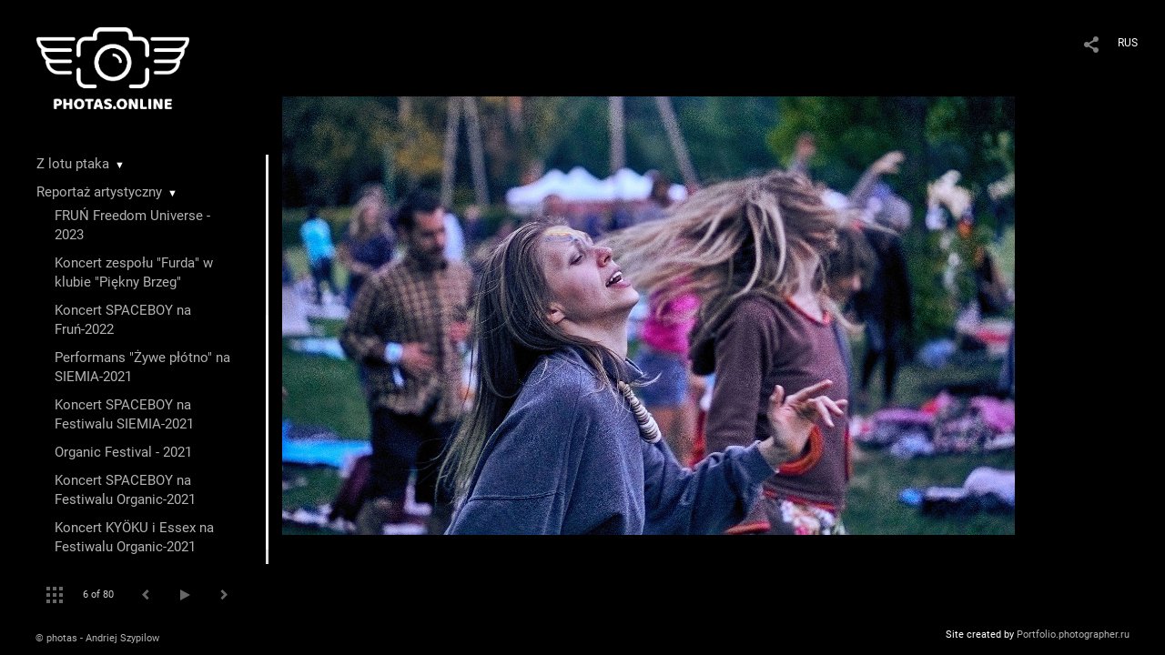

--- FILE ---
content_type: text/html; charset=UTF-8
request_url: https://photas.online/festiwal-wibracje-2018?pic=91160
body_size: 16576
content:
<!DOCTYPE HTML PUBLIC '-//W3C//DTD HTML 4.01 Transitional//EN' 'http://www.w3.org/TR/html4/loose.dtd'>
<html xmlns='http://www.w3.org/1999/xhtml' lang='en' xml:lang='en'>
<head>
	<title>photas - Andriej Szypilow - portfolio fotografa - galeria prac. Festiwal "Wibracje - 2018". Festiwal Wibracje 2.0 (2018)</title>
	
	<meta name='Keywords' content='портрет, фотография, фотопортрет, купить фото, заказать фото, заказать съемку, портфолио, фотограф, portrait, photography, portrait portrait, buy a photo, order a photo, order a shooting, portfolio, photographer, андрей шипилов, шипилов, andriej szypilow, szypilow, photas, portret, zdjęcia, fotografia, fotograf, fotografik, kupić zdjęcie, zamówić zdjęcie, portret na zamówienie, fotografia portretowa, warszawa, warsaw, wibracje, festiwal, Festiwal Wibracje 2.0, hipisy, hippi, Hippie, neo Hippie, neoHippie' />
	<meta name='Description' content='photas - Andriej Szypilow - portfolio fotografa - galeria prac. Festiwal "Wibracje - 2018". Festiwal Wibracje 2.0 (2018). ' />
	<meta http-equiv="content-type" content="text/html; charset=utf-8" />
	<meta name='viewport' content='width=1204' />
	<meta name = 'format-detection' content = 'telephone=no'>
	
	
		<meta property='og:type' content='article'>
		<meta property='og:title' content='photas - Andriej Szypilow - portfolio fotografa - galeria prac. Festiwal «Wibracje - 2018». Festiwal Wibracje 2.0 (2018)'>
		<meta property='og:description' content='photas - Andriej Szypilow - portfolio fotografa - galeria prac. Festiwal «Wibracje - 2018». Festiwal Wibracje 2.0 (2018). '>
		<meta property='og:url' content='https://photas.online/festiwal-wibracje-2018?pic=91160&play=9378'>
		<meta property='og:image' content='/static/upload/portfolio/pics/pictures/91/91160.jpg' />
		<meta property='og:image:width' content='1600' />
		<meta property='og:image:height' content='957' />
		

<!-- Global Site Tag (gtag.js) - Google Analytics -->
<script async src='https://www.googletagmanager.com/gtag/js?id=UA-18272896-3'></script>
<script>
  window.dataLayer = window.dataLayer || [];
  function gtag(){dataLayer.push(arguments);}
  gtag('js', new Date());
  gtag('config', 'UA-18272896-3');
</script>
<!-- Yandex.Metrika counter -->
<script type='text/javascript' >
   (function(m,e,t,r,i,k,a){m[i]=m[i]||function(){(m[i].a=m[i].a||[]).push(arguments)};
   m[i].l=1*new Date();
   for (var j = 0; j < document.scripts.length; j++) {if (document.scripts[j].src === r) { return; }}
   k=e.createElement(t),a=e.getElementsByTagName(t)[0],k.async=1,k.src=r,a.parentNode.insertBefore(k,a)})
   (window, document, 'script', 'https://mc.yandex.ru/metrika/tag.js', 'ym');

   ym(52401382, 'init', {
        clickmap:true,
        trackLinks:true,
        accurateTrackBounce:true
   });
</script>
<noscript><div><img src='https://mc.yandex.ru/watch/52401382' style='position:absolute; left:-9999px;' alt='' /></div></noscript>
<!-- /Yandex.Metrika counter -->

<link REL=STYLESHEET TYPE=text/css href='/static/design/css/reset.css' />
<link REL=STYLESHEET TYPE=text/css href='/static/design/css/portfolio/common.css?rnd=163' />
<link REL=STYLESHEET TYPE=text/css href='/static/design/css/portfolio/computer.css?rnd=163' />



<style>
		.picinfo, 
		.slidetabs > div > .caption, 
		.pswp-gallery .caption .title,
		.pswp-gallery .caption .desc,
		.itemCaptionOpener,
		.item .itemCaption,
		.slidetabsNavigation .nav.info{
			display:none;
		} 
		.pswp-gallery .caption{
		    padding: 5px !important;
		    min-height: auto !important;
		}
	</style><style>
	@font-face {
	    font-family: Roboto;
	    src: 	url('/static/design/Fonts/Sanserif/Roboto/Roboto-Regular.ttf') format('truetype');
	}
	@font-face {
	    font-family: Roboto;
	    font-style: italic;
	    src: 	url('/static/design/Fonts/Sanserif/Roboto/Roboto-Italic.ttf') format('truetype');
	}
	@font-face {
	    font-family: Roboto;
	    font-weight: bold;
	    src: 	url('/static/design/Fonts/Sanserif/Roboto/Roboto-Bold.ttf') format('truetype');
	}
	@font-face {
	    font-family: Roboto;
	    font-weight: bold; 
	    font-style: italic;
	    src: 	url('/static/design/Fonts/Sanserif/Roboto/Roboto-BoldItalic.ttf') format('truetype');
	}
	/*titlefontfamily=Roboto*/
	@font-face {
	    font-family: Roboto;
	    src: 	url('/static/design/Fonts/Sanserif/Roboto/Roboto-Regular.ttf') format('truetype');
	}
	body{
		font-family: Roboto;
	}
	strong, b {
		font-family: Roboto;
		font-weight: bold;
	}
	em, i {
		font-family: Roboto;
		font-style: italic;
	}
	
	header div.title, header div.title a, header div.title span, 
	.menu div.title, .menu div.title a,
	h1.header a.home{
		font-family: Roboto;font-size: 24px; line-height: 1em; color: #FFFFFF;
	}
	h1,
	/*.folderItemsList > div.folder > div.title,*/
	.content > .page h1,
	.content .blog .entryContent h1,
	.content .blog .header h1,
	.content .blog h1,
	.content h1:not(.header),
	.description  h1,
	.content .galleryTitle
{
		font-size: 32px; line-height: 1em; color: #FFFFFF;
	}
	.folderItemsList > div > a.title span{
		font-size: 32px; line-height: 1em; 
	}
	/* h2CSS */
	/*.itemItemsList .scroller > div > a.title span,*/
	.instaWidget .title,
	.blogAnonses .blog > .title,
	.content .blog .waterfall-container .title,
	.description h2,
	h2{
		font-size: 24px; line-height: normal; color: #FFFFFF;
	}
	.blogAnonses .blogItemsList > .item .title {
		font-size: 24px; line-height: normal; color: #FFFFFF;
		font-size: 18px; line-height: 1em;
	}
	
	.itemItemsList .scroller > div > a.title span,
	.instaWidget .title,
	.blogAnonses .blog > .title,
	.content .blog .waterfall-container .title,
	.description h3{
		font-size: 18px; line-height: 1em; 
	}
	.folderContentListMagnum a .poster span{
		font-size: 24px; line-height: normal; 
	}
	body,
	.content .page .description,
	.blog .entryContent .description 
	{
		font-size: 14px; 
		line-height: 1.45;  
	}
	p{
		font-size: 14px; 
		line-height: 1.45;  
		margin: 0 0 1.45em 0;
	}
	.content .blog .header a,
	.content .blog .entryContent .date, 
	.content .blog .waterfall-container .date,
	.page .description .inlinePic .caption, 
	.blog .description .inlinePic .caption
	{
		font-size: 10.5px; line-height: 1.45;  
	}

	
	.instaWidget .title .controls .browse svg path{
		fill:#FFFFFF;
	}
	body{
		background-color: #000000;
		color: #FFFFFF;
	}
	p a, .contact .contacts a, .description a, .feedback a{
		color: #CCCCCC !important;
	}

	#footer,
	#footer a,
	.arrnav,
	.instaWidget .title a,
	.instaWidget .title span,
	.content .blog .header a,
	.content .blog .entryContent .prevnext a,
	.content .blog .waterfall-container .item a,
	.content .blog .waterfall-container .item a .title
	{
		color: #FFFFFF;
	
	}
	body.computer #footer{
		background-color: #000000;
	}

	.series_caption hr{
		border: none;
		margin: 44px auto 44px auto;
		width: 30%;
		border-top: 1px solid #FFFFFF;
		opacity: 0.7;
	}
	.series_caption blockquote,
	.series_caption blockquote p{
		font-size: 19.6px;
		line-height: 24.5px;;
	}

	.content .blog div.tagsCloud,
	.content .blog div.archive{
		background-color: #000000;
		color: #FFFFFF;
	}
	.blog div.tagsCloud .closeTagsCloud::before,
	.blog div.tagsCloud .closeTagsCloud::after,
	.blog div.archive .closeArchive::before,
	.blog div.archive .closeArchive::after{
		background-color: #FFFFFF;
	}
	.content .blog .header a.selectedMonth{
		background-color: #FFFFFF;
		color: #000000;
	}
	a:hover{
		opacity:1;
		color: #FFFFFF;
	}
	#ya_share {
		background-image: url("data:image/svg+xml;utf8,<svg xmlns='http://www.w3.org/2000/svg' width='40' height='40' viewBox='0 0 40 40' fill='none'><path fill-rule='evenodd' clip-rule='evenodd' d='M21 14C21 14.368 21.0662 14.7206 21.1875 15.0464L16.179 17.938C15.6321 17.3603 14.8582 17 14 17C12.3433 17 11 18.3431 11 20C11 21.6569 12.3433 23 14 23C14.7219 23 15.3843 22.745 15.9019 22.3201L21.0798 25.3095C21.0276 25.5312 21 25.7624 21 26C21 27.6569 22.3433 29 24 29C25.6567 29 27 27.6569 27 26C27 24.3431 25.6567 23 24 23C23.3088 23 22.6721 23.2338 22.1648 23.6266L16.9382 20.6089C16.9788 20.4123 17 20.2086 17 20C17 19.9254 16.9973 19.8514 16.9919 19.7782L22.4995 16.5984C22.9409 16.8538 23.4534 17 24 17C25.6567 17 27 15.6569 27 14C27 12.3431 25.6567 11 24 11C22.3433 11 21 12.3431 21 14Z' fill='%23FFFFFF' /></svg>");
	}
	#ya_share:hover {
		border-color: #FFFFFF;
	}
	.switch_language a{
		color: #FFFFFF;
	}
	body.whiteContentBg .switch_language a{
		color: #000000;
	}


	.page .description .inlinePic .caption, 
	.blog .description .inlinePic .caption 	
	{
		color: #FFFFFF;
		opacity: 0.8;
	}	
	.social a{
		height: 24px;
	}
	body.phone .instaWidget .title a b{
		background-image: url("data:image/svg+xml;utf8,<svg width='14' height='24' viewBox='0 0 14 24' fill='none' xmlns='http://www.w3.org/2000/svg'><path fill-rule='evenodd' clip-rule='evenodd' d='M11.2943 5H2.70567C1.21413 5 0 6.21331 0 7.70567V16.2943C0 17.7867 1.21413 19 2.70567 19H11.2943C12.7859 19 14 17.7867 14 16.2943V7.70567C14 6.21331 12.7859 5 11.2943 5ZM12.0703 6.61418L12.3798 6.61254V8.98565L10.0141 8.99306L10.0059 6.61994L12.0703 6.61418ZM5.00203 10.5628C5.44982 9.94215 6.17748 9.53551 6.9998 9.53551C7.82212 9.53551 8.54977 9.94215 8.99756 10.5628C9.28978 10.9678 9.46428 11.4633 9.46428 12C9.46428 13.3582 8.3588 14.4637 6.9998 14.4637C5.64161 14.4637 4.53613 13.3582 4.53613 12C4.53613 11.4633 4.71064 10.9678 5.00203 10.5628ZM12.6364 16.2943C12.6364 17.0343 12.0346 17.6361 11.2946 17.6361H2.70598C1.96597 17.6361 1.36426 17.0343 1.36426 16.2943V10.5628H3.45504C3.27395 11.0073 3.1727 11.4921 3.1727 12C3.1727 14.1105 4.88977 15.8284 7.00031 15.8284C9.11167 15.8284 10.8287 14.1105 10.8287 12C10.8287 11.4921 10.7259 11.0073 10.5464 10.5628H12.6364V16.2943Z' fill='%23FFFFFF'/></svg>");
		background-size: 14px 24px;
		width: 14px;
	}

	/*%23FFFFFF*/

	.social a path{
		fill: #FFFFFF;
	}
	#footer a.portfolioSubscribe:before{
		background-image: url("data:image/svg+xml;utf8,<svg width='24' height='24' viewBox='0 0 24 24' fill='none' xmlns='http://www.w3.org/2000/svg'><path fill-rule='evenodd' clip-rule='evenodd' d='M4 4H20C21.1 4 22 4.9 22 6V18C22 19.1 21.1 20 20 20H4C2.9 20 2 19.1 2 18L2.01 6C2.01 4.9 2.9 4 4 4ZM12 13L20 8V6L12 11L4 6V8L12 13Z' fill='%23FFFFFF'/></svg>");
	}
	header .blogNavButtons a.selectedMonth,
	.content .blog .header a.selectedMonth{
		background-color: #FFFFFF;
		color: #000000;
	}
	header .blogNavButtons a.selectedMonth::before,
	.content .blog .header a.selectedMonth:before {
		background-image: url("data:image/svg+xml;utf8,<svg width='24' height='24' viewBox='0 0 24 24' fill='none' xmlns='http://www.w3.org/2000/svg'><path d='M19 6.41L17.59 5L12 10.59L6.41 5L5 6.41L10.59 12L5 17.59L6.41 19L12 13.41L17.59 19L19 17.59L13.41 12L19 6.41Z' fill='%23000000'/></svg>");
	}
/* 31 Oct 2020 */
	.feedbackButton{
		background-image: url("data:image/svg+xml;utf8,<svg width='20' height='20' viewBox='0 0 20 20' fill='none' xmlns='http://www.w3.org/2000/svg'><path d='M18 0H2C0.9 0 0.0100002 0.9 0.0100002 2L0 20L4 16H18C19.1 16 20 15.1 20 14V2C20 0.9 19.1 0 18 0ZM11 12H9V10H11V12ZM11 8H9V4H11V8Z' fill='%23000000'/></svg>");
		background-size: 20px 20px;
	}


	.content .blog .header,
	.blogAnonses > .blog > .title,
	.blogAnonses .blogItemsList .item,
	.content .blog .waterfall-container .item {
		color: #FFFFFF;
	}

	.blogAnonses > .blog > .title a,
	.blogAnonses .blogItemsList .item a{ /*383*/
		color: #FFFFFF;
	}

	.blog .tagsCloudContent a,
	.blog .waterfall-container .item .tags a,
	.blog .item .tags a,
	.blog .entryContent .tags a{
		background-color: #FFFFFF;
		color: #000000;
	}
	.blog .tagsCloudContent a:hover,
	.blog .waterfall-container .item .tags a:hover,
	.blog .item .tags a:hover,
	.blog .entryContent .tags a:hover{
		background-color: #282828;
		color: #FFFFFF;
	}
	
	
	#footer a,
	.wrapper .menu ul >li >a,
	.wrapper .menu ul >li >ul >li >a{
		color: #FFFFFF;
		opacity:0.7;
	}
	.wrapper .menu ul >li.active >a{
		color: #FFFFFF;
		opacity:1;
	}
	#ya_share:hover,
	.switch_language:hover {
		border-color: #FFFFFF;
	}
	.switch_language a:hover {
		--color: #000000;
	}
	.wrapper .menu ul >li >a:hover,
	.wrapper .menu ul >li >ul >li >a:hover,
	.wrapper .menu ul >li >ul >li:not(.folder) >a.active{
		color: #FFFFFF;
		opacity:1;
	}
	.series_caption a.switcher{
		border-color: #FFFFFF;
	}
	.series_caption a.switcher:before,
	.series_caption a.switcher:after{
		background: #FFFFFF;
	}

	.arrnav span {
		opacity: 0.8;
	}
	.arrnav .nav,
	.arrnav .nav.play {
		background-position: center center !important;
		width: 38px;
		height: 38px;
		border: 1px transparent solid;
	}
	.arrnav .nav:hover{
		border: 1px #FFFFFF solid;
	}
	.arrnav .nav.thumbs{
		background-image: url("data:image/svg+xml;utf8,<svg width='40' height='40' viewBox='0 0 40 40' fill='none' xmlns='http://www.w3.org/2000/svg'><path fill-rule='evenodd' clip-rule='evenodd' d='M11 11H15V15H11V11ZM18 11H22V15H18V11ZM29 11H25V15H29V11ZM11 18H15V22H11V18ZM22 18H18V22H22V18ZM25 18H29V22H25V18ZM15 25H11V29H15V25ZM18 25H22V29H18V25ZM29 25H25V29H29V25Z' fill='%23FFFFFF'/></svg>");
	}
	.arrnav .nav.backward{
		background-image: url("data:image/svg+xml;utf8,<svg width='40' height='40' viewBox='0 0 40 40' fill='none' xmlns='http://www.w3.org/2000/svg'><path fill-rule='evenodd' clip-rule='evenodd' d='M21.6567 14L16 19.6569L21.6567 25.3137L23.6567 23.3137L20 19.6569L23.6567 16L21.6567 14Z' fill='%23FFFFFF'/></svg>");
	}
	.arrnav .nav.play{
		background-image: url("data:image/svg+xml;utf8,<svg width='40' height='40' viewBox='0 0 40 40' fill='none' xmlns='http://www.w3.org/2000/svg'><path fill-rule='evenodd' clip-rule='evenodd' d='M18 15H15V25H18V15ZM24 15H21V25H24V15Z' fill='%23FFFFFF'/></svg>");
	}
	.arrnav .nav.play.pause{
		background-image: url("data:image/svg+xml;utf8,<svg width='40' height='40' viewBox='0 0 40 40' fill='none' xmlns='http://www.w3.org/2000/svg'><path d='M26 20.0001L15 26V14L26 20.0001Z' fill='%23FFFFFF'/></svg>");
	}
	.arrnav .nav.forward{
		background-image: url("data:image/svg+xml;utf8,<svg width='40' height='40' viewBox='0 0 40 40' fill='none' xmlns='http://www.w3.org/2000/svg'><path fill-rule='evenodd' clip-rule='evenodd' d='M16.3433 16L20 19.6569L16.3433 23.3137L18.3433 25.3137L24 19.6569L18.3433 14L16.3433 16Z' fill='%23FFFFFF'/></svg>");
	}
	.arrnav .nav.info{
		background-image: url("data:image/svg+xml;utf8,<svg width='40' height='40' viewBox='0 0 40 40' fill='none' xmlns='http://www.w3.org/2000/svg'><path fill-rule='evenodd' clip-rule='evenodd' d='M22 13H19V16H22V13ZM22 18H19V28H22V18Z' fill='%23FFFFFF'/></svg>");
	}
	.arrnav .nav.info.show{
		border: 1px #FFFFFF solid;
	}
	.series_caption{
		background-color: rgba(76.5, 76.5, 76.5);
		color: #FFFFFF;
	}
	.series_caption a{
		color: #FFFFFF;
	}
	
	.slidetabs div.item > .caption .info{
		background-color: rgba(76.5, 76.5, 76.5, 0.9);
		color: #FFFFFF;
	}
	.slidetabs div.item > .caption .info a{
		color: #FFFFFF;
	}

</style>
		<link rel='stylesheet' href='/static/design/css/atelier-cave-light.css'>
		<script src='//cdnjs.cloudflare.com/ajax/libs/highlight.js/11.6.0/highlight.min.js'></script>
		<script>hljs.initHighlightingOnLoad();</script>
	
</head>
<body class='computer  magnum variant2 hideTitles gallery'>
<a class='scrolltotop' href='#'></a>
<div id='all'>
	<div class='wrapper'>
		<div class='menu'>
			<div class=title><a class=home href=https://photas.online><div class=logo style='background-image: url(https://pics.photographer.ru/portfolio/logo/15893182945f02d1ab2ec611.53290610.png); ' logowidth= logoheight=></div></a></div>
			<div class='ScrollPane'>
				<ul>
		<li class='folder  '>
		<a href=https://photas.online/aerial>Z lotu ptaka</a><span>&#9660;</span>
		<ul class=' '>
			<li class='gallery '>
				<a class='' href=https://photas.online/globusy-warszawskie>Globusy Warszawskie</a>
				
			</li>

			<li class='gallery '>
				<a class='' href=https://photas.online/aerial-warszawa>Mam tak samo jak ty - Warszawa z lotu ptaka</a>
				
			</li>

			<li class='gallery '>
				<a class='' href=https://photas.online/globusy-ust-kamenogorska>Globusy Ust-Kamienogorska</a>
				
			</li>

			<li class='gallery '>
				<a class='' href=https://photas.online/qazaqstan-aerial>Kazachstan z lotu ptaka</a>
				
			</li></ul>
	</li><li class='folder  '>
		<a href=https://photas.online/reportage>Reportaż artystyczny</a><span>&#9660;</span>
		<ul class='active '>
			<li class='gallery '>
				<a class='' href=https://photas.online/frun-2023>FRUŃ Freedom Universe - 2023</a>
				
			</li>

			<li class='gallery '>
				<a class='' href=https://photas.online/furda>Koncert zespołu "Furda" w klubie "Piękny Brzeg"</a>
				
			</li>

			<li class='gallery '>
				<a class='' href=https://photas.online/spaceboy-frun2022>Koncert SPACEBOY na Fruń-2022</a>
				
			</li>

			<li class='gallery '>
				<a class='' href=https://photas.online/perfo-zywe-plotno-siemia-2021>Performans "Żywe płótno" na SIEMIA-2021</a>
				
			</li>

			<li class='gallery '>
				<a class='' href=https://photas.online/spaceboy-on-siemia-2021>Koncert SPACEBOY na Festiwalu SIEMIA-2021</a>
				
			</li>

			<li class='gallery '>
				<a class='' href=https://photas.online/organic-festival-2021>Organic Festival - 2021</a>
				
			</li>

			<li class='gallery '>
				<a class='' href=https://photas.online/spaceboy-on-organic-2021>Koncert SPACEBOY na Festiwalu Organic-2021</a>
				
			</li>

			<li class='gallery '>
				<a class='' href=https://photas.online/kyoku-and-essex-on-organic-2021>Koncert KYÖKU i Essex na Festiwalu Organic-2021</a>
				
			</li>

			<li class='gallery '>
				<a class='' href=https://photas.online/wibracje2020>Festiwal Wibracje 4.0 - 2020</a>
				
			</li>

			<li class='gallery '>
				<a class='' href=https://photas.online/zielone-kregi-2020>Szamański Festiwal Rozwoju Świadomości "Zielone Kręgi" - 2020</a>
				
			</li>

			<li class='gallery '>
				<a class='' href=https://photas.online/organic-festival-2020>Organic Festival - 2020</a>
				
			</li>

			<li class='gallery '>
				<a class='' href=https://photas.online/wibracje2019>Festiwal Wibracje 3.0</a>
				
			</li>

			<li class='gallery active'>
				<a class='active' href=https://photas.online/festiwal-wibracje-2018>Festiwal "Wibracje - 2018"</a>
				
			</li>

			<li class='gallery '>
				<a class='' href=https://photas.online/dharma-festival-2018>Dharma festival 2018</a>
				
			</li>

			<li class='gallery '>
				<a class='' href=https://photas.online/burn-the-map-demontazownia>Zespół "Burn The Map" - reportaż z sesji nagraniowej w "Demontażowni"</a>
				
			</li>

			<li class='gallery '>
				<a class='' href=https://photas.online/burn-the-map-proxima-emergenza-festival>Koncert zespołu "Burn The Map" na Proxima EMERGENZA FESTIVAL</a>
				
			</li>

			<li class='gallery '>
				<a class='' href=https://photas.online/szursure-proceduraperformansu>SzurSure - Procedura Performansu - 28-08-2016</a>
				
			</li></ul>
	</li><li class='folder  '>
		<a href=https://photas.online/portrait>Portret</a><span>&#9660;</span>
		<ul class=' '>
			<li class='gallery '>
				<a class='' href=https://photas.online/patrycja>Krakow Beauty - Patrycja</a>
				
			</li>

			<li class='gallery '>
				<a class='' href=https://photas.online/bartosz>Bartosz</a>
				
			</li>

			<li class='gallery '>
				<a class='' href=https://photas.online/juanita-and-filip>Juanita Pena & Filip Yerbowski</a>
				
			</li>

			<li class='gallery '>
				<a class='' href=https://photas.online/shamanic-love>Szamańska Miłość</a>
				
			</li>

			<li class='gallery '>
				<a class='' href=https://photas.online/kolory-kobiety>Kolory Kobiety</a>
				
			</li>

			<li class='gallery '>
				<a class='' href=https://photas.online/daniel-i-laura>Daniel i Laura</a>
				
			</li>

			<li class='gallery '>
				<a class='' href=https://photas.online/devil-angel-karol>Devil?.. Angel?.. Karol!..</a>
				
			</li>

			<li class='gallery '>
				<a class='' href=https://photas.online/rozgryzajc-lukasza>Rozgryzając Łukasza...</a>
				
			</li>

			<li class='gallery '>
				<a class='' href=https://photas.online/portrait-character>Portret Charakterystyczny</a>
				
			</li>

			<li class='gallery '>
				<a class='' href=https://photas.online/portrait-family>Portrety rodzinne</a>
				
			</li></ul>
	</li><li class='folder  '>
		<a href=https://photas.online/landscape>Krajobraz</a><span>&#9660;</span>
		<ul class=' '>
			<li class='gallery '>
				<a class='' href=https://photas.online/end-of-poland>Na Końcu Świata</a>
				
			</li>

			<li class='gallery '>
				<a class='' href=https://photas.online/mam-tak-samo-jak-ty>Mam tak samo jak Ty</a>
				
			</li>

			<li class='gallery '>
				<a class='' href=https://photas.online/bieszczady>Bieszczady - tu zatrzymuje się czas</a>
				
			</li>

			<li class='gallery '>
				<a class='' href=https://photas.online/wysokie-tatry>Wysokie Tatry</a>
				
			</li>

			<li class='gallery '>
				<a class='' href=https://photas.online/kazachstan>Wschodni Kazachstan</a>
				
			</li>

			<li class='gallery '>
				<a class='' href=https://photas.online/memento-mori>Memento mori</a>
				
			</li></ul>
	</li><li class='folder  '>
		<a href=https://photas.online/underwater>Underwater</a><span>&#9660;</span>
		<ul class=' '>
			<li class='gallery '>
				<a class='' href=https://photas.online/egypt2023>Diving Safari Deep South Egypt 11/2023</a>
				
			</li>

			<li class='gallery '>
				<a class='' href=https://photas.online/vis2023>Zlot Polskich Fotografów Podwodnych na wyspie VIS 10/2023 - Andriej Szypiłow TOP-36</a>
				
			</li></ul>
	</li><li class='gallery  '>
		<a href=https://photas.online/kinovinodomino>Kino,Vino&Domino</a>
		
	</li><li class='bio  '>
		<a href=https://photas.online/about-me-andriej-szypilow>Kim jestem?</a>
		
	</li><li class='contact  '>
		<a href=https://photas.online/kontakt>Kontakt</a>
		
	</li><li class=social><a class=in href='https://www.instagram.com/photas.online/' target=_blank><svg width='17' height='24' viewBox='0 0 17 17' fill='none' xmlns='http://www.w3.org/2000/svg'><path fill-rule='evenodd' clip-rule='evenodd' d='M13.6473 0H3.26935C1.46708 0 0 1.46608 0 3.26935V13.6473C0 15.4506 1.46708 16.9167 3.26935 16.9167H13.6473C15.4496 16.9167 16.9167 15.4506 16.9167 13.6473V3.26935C16.9167 1.46608 15.4496 0 13.6473 0ZM14.5883 1.95023L14.9623 1.94824V4.81576L12.1037 4.82471L12.0938 1.95719L14.5883 1.95023ZM6.04734 6.72177C6.58841 5.97182 7.46767 5.48047 8.4613 5.48047C9.45494 5.48047 10.3342 5.97182 10.8753 6.72177C11.2284 7.21112 11.4392 7.80989 11.4392 8.45839C11.4392 10.0995 10.1034 11.4353 8.4613 11.4353C6.82016 11.4353 5.48438 10.0995 5.48438 8.45839C5.48438 7.80989 5.69524 7.21112 6.04734 6.72177ZM15.2689 13.6473C15.2689 14.5415 14.5418 15.2685 13.6477 15.2685H3.26968C2.37551 15.2685 1.64844 14.5415 1.64844 13.6473V6.72168H4.1748C3.95598 7.25878 3.83364 7.84462 3.83364 8.4583C3.83364 11.0085 5.90844 13.0843 8.45867 13.0843C11.0099 13.0843 13.0847 11.0085 13.0847 8.4583C13.0847 7.84462 12.9604 7.25878 12.7435 6.72168H15.2689V13.6473Z' fill='black'/></svg></a><a class=fb href='https://www.facebook.com/photas.online/' target=_blank><svg width='7'  height='24' viewBox='0 0 7 24' fill='none' xmlns='http://www.w3.org/2000/svg'><path d='M0 0H7V24H0V0Z' fill='white' fill-opacity='0.01'/><path fill-rule='evenodd' clip-rule='evenodd' d='M4.65481 19H1.55097V11.9991H0V9.58685H1.55097V8.1386C1.55097 6.17079 2.42627 5 4.91465 5H6.98578V7.41315H5.69132C4.72262 7.41315 4.65861 7.75025 4.65861 8.37939L4.65434 9.58685H7L6.72546 11.9991H4.65434V19H4.65481Z' fill='#4F4F4F'/></svg></a><a class=yt href='https://www.youtube.com/channel/UCYSci-0jkjAoJSZMGqSHA9g' target=_blank><svg width='14' height='24' viewBox='0 0 14 10' fill='none' xmlns='http://www.w3.org/2000/svg'><path fill-rule='evenodd' clip-rule='evenodd' d='M14 7.54584V2.45416C14 2.45416 14 0 11.415 0H2.58408C2.58408 0 0 0 0 2.45416V7.54584C0 7.54584 0 10 2.58408 10H11.415C11.415 10 14 10 14 7.54584ZM10.4126 5.00712L5.50195 7.74512V2.26827L10.4126 5.00712Z' fill='#4F4F4F'/></svg></a></li></ul>
			</div>
			
	<div class='slidetabsNavigation'>
		<div class='arrnav'>
			<a class='nav thumbs' href='/festiwal-wibracje-2018?show=thumbs'></a>
			<span><b class='currentpicnum'>6</b> of <b>80</b> </span>
			<a class='nav prev backward'></a>
			<a class='nav play pause'></a>
			<a class='nav next forward'></a>
			<a class='nav info'></a>
		</div>
	</div>
		</div>
		<div class='content'>
			<div class='header_buttons'>
				
				<!-- yashare_block: -->
				<div id='ya_share' class='ya-share2'></div>
				
<div class=switch_language>
	<a href=https://photas.online/festiwal-wibracje-2018?pic=91160&lang=rus title='по-русски'>RUS</a><span class=l1>ENG</span>
</div>
			</div>
			

<div class='slidetabs'>
	<div class='navigation'>
		<div class='lupa'></div>
		
	<div class='browse backward'></div>
	<div class='browse forward'></div>
	</div>
	<div id='cycle-slideshow' 
		data-cycle-speed='500' 
		data-cycle-manual-speed='500' 		
		data-cycle-timeout: '3000'
>
		
	<div rel=1 id=item91155 class='item  photo loading' data-src='/static/upload/portfolio/pics/big/91/91155.jpg'>
		<picture data-sources="&lt;source media='(max-width: 900px)' sizes='100vw' srcset='/static/upload/portfolio/pics/pictures/91/91155.jpg'&gt;
	&lt;source media='(max-width: 1365px)' sizes='100vw' srcset='/static/upload/portfolio/pics/pictures/91/91155.jpg'&gt;
	&lt;source media='(max-width: 1920px)' sizes='100vw' srcset='/static/upload/portfolio/pics/big/91/91155.jpg'&gt;
	&lt;source media='(min-width: 1920px)' sizes='100vw' srcset='/static/upload/portfolio/pics/big/91/91155.jpg'&gt;" >
			<img data-src='/static/upload/portfolio/pics/pictures/91/91155.jpg' src='/static/upload/portfolio/pics/300/91/91155.jpg' style='max-width: 2500px; margin: auto;' alt='' title='photas - Andriej Szypilow - portfolio fotografa - galeria prac. Festiwal "Wibracje - 2018". Festiwal Wibracje 2.0 (2018)'>
		</picture>
	</div>
	<div rel=2 id=item91156 class='item  photo loading' data-src='/static/upload/portfolio/pics/big/91/91156.jpg'>
		<picture data-sources="&lt;source media='(max-width: 900px)' sizes='100vw' srcset='/static/upload/portfolio/pics/pictures/91/91156.jpg'&gt;
	&lt;source media='(max-width: 1365px)' sizes='100vw' srcset='/static/upload/portfolio/pics/pictures/91/91156.jpg'&gt;
	&lt;source media='(max-width: 1920px)' sizes='100vw' srcset='/static/upload/portfolio/pics/big/91/91156.jpg'&gt;
	&lt;source media='(min-width: 1920px)' sizes='100vw' srcset='/static/upload/portfolio/pics/big/91/91156.jpg'&gt;" >
			<img data-src='/static/upload/portfolio/pics/pictures/91/91156.jpg' src='/static/upload/portfolio/pics/300/91/91156.jpg' style='max-width: 2500px; margin: auto;' alt='' title='photas - Andriej Szypilow - portfolio fotografa - galeria prac. Festiwal "Wibracje - 2018". Festiwal Wibracje 2.0 (2018)'>
		</picture>
	</div>
	<div rel=3 id=item91157 class='item  photo loading' data-src='/static/upload/portfolio/pics/big/91/91157.jpg'>
		<picture data-sources="&lt;source media='(max-width: 900px)' sizes='100vw' srcset='/static/upload/portfolio/pics/pictures/91/91157.jpg'&gt;
	&lt;source media='(max-width: 1365px)' sizes='100vw' srcset='/static/upload/portfolio/pics/pictures/91/91157.jpg'&gt;
	&lt;source media='(max-width: 1920px)' sizes='100vw' srcset='/static/upload/portfolio/pics/big/91/91157.jpg'&gt;
	&lt;source media='(min-width: 1920px)' sizes='100vw' srcset='/static/upload/portfolio/pics/big/91/91157.jpg'&gt;" >
			<img data-src='/static/upload/portfolio/pics/pictures/91/91157.jpg' src='/static/upload/portfolio/pics/300/91/91157.jpg' style='max-width: 2500px; margin: auto;' alt='' title='photas - Andriej Szypilow - portfolio fotografa - galeria prac. Festiwal "Wibracje - 2018". Festiwal Wibracje 2.0 (2018)'>
		</picture>
	</div>
	<div rel=4 id=item91158 class='item  photo loading' data-src='/static/upload/portfolio/pics/big/91/91158.jpg'>
		<picture data-sources="&lt;source media='(max-width: 900px)' sizes='100vw' srcset='/static/upload/portfolio/pics/pictures/91/91158.jpg'&gt;
	&lt;source media='(max-width: 1365px)' sizes='100vw' srcset='/static/upload/portfolio/pics/pictures/91/91158.jpg'&gt;
	&lt;source media='(max-width: 1920px)' sizes='100vw' srcset='/static/upload/portfolio/pics/big/91/91158.jpg'&gt;
	&lt;source media='(min-width: 1920px)' sizes='100vw' srcset='/static/upload/portfolio/pics/big/91/91158.jpg'&gt;" >
			<img data-src='/static/upload/portfolio/pics/pictures/91/91158.jpg' src='/static/upload/portfolio/pics/300/91/91158.jpg' style='max-width: 2500px; margin: auto;' alt='' title='photas - Andriej Szypilow - portfolio fotografa - galeria prac. Festiwal "Wibracje - 2018". Festiwal Wibracje 2.0 (2018)'>
		</picture>
	</div>
	<div rel=5 id=item91159 class='item  photo loading' data-src='/static/upload/portfolio/pics/big/91/91159.jpg'>
		<picture data-sources="&lt;source media='(max-width: 900px)' sizes='100vw' srcset='/static/upload/portfolio/pics/pictures/91/91159.jpg'&gt;
	&lt;source media='(max-width: 1365px)' sizes='100vw' srcset='/static/upload/portfolio/pics/pictures/91/91159.jpg'&gt;
	&lt;source media='(max-width: 1920px)' sizes='100vw' srcset='/static/upload/portfolio/pics/big/91/91159.jpg'&gt;
	&lt;source media='(min-width: 1920px)' sizes='100vw' srcset='/static/upload/portfolio/pics/big/91/91159.jpg'&gt;" >
			<img data-src='/static/upload/portfolio/pics/pictures/91/91159.jpg' src='/static/upload/portfolio/pics/300/91/91159.jpg' style='max-width: 2500px; margin: auto;' alt='' title='photas - Andriej Szypilow - portfolio fotografa - galeria prac. Festiwal "Wibracje - 2018". Festiwal Wibracje 2.0 (2018)'>
		</picture>
	</div>
	<div rel=6 id=item91160 class='item  photo loading' data-src='/static/upload/portfolio/pics/big/91/91160.jpg'>
		<picture data-sources="&lt;source media='(max-width: 900px)' sizes='100vw' srcset='/static/upload/portfolio/pics/pictures/91/91160.jpg'&gt;
	&lt;source media='(max-width: 1365px)' sizes='100vw' srcset='/static/upload/portfolio/pics/pictures/91/91160.jpg'&gt;
	&lt;source media='(max-width: 1920px)' sizes='100vw' srcset='/static/upload/portfolio/pics/big/91/91160.jpg'&gt;
	&lt;source media='(min-width: 1920px)' sizes='100vw' srcset='/static/upload/portfolio/pics/big/91/91160.jpg'&gt;" >
			<img data-src='/static/upload/portfolio/pics/pictures/91/91160.jpg' src='/static/upload/portfolio/pics/300/91/91160.jpg' style='max-width: 2500px; margin: auto;' alt='' title='photas - Andriej Szypilow - portfolio fotografa - galeria prac. Festiwal "Wibracje - 2018". Festiwal Wibracje 2.0 (2018)'>
		</picture>
	</div>
	<div rel=7 id=item91161 class='item  photo loading' data-src='/static/upload/portfolio/pics/big/91/91161.jpg'>
		<picture data-sources="&lt;source media='(max-width: 900px)' sizes='100vw' srcset='/static/upload/portfolio/pics/pictures/91/91161.jpg'&gt;
	&lt;source media='(max-width: 1365px)' sizes='100vw' srcset='/static/upload/portfolio/pics/pictures/91/91161.jpg'&gt;
	&lt;source media='(max-width: 1920px)' sizes='100vw' srcset='/static/upload/portfolio/pics/big/91/91161.jpg'&gt;
	&lt;source media='(min-width: 1920px)' sizes='100vw' srcset='/static/upload/portfolio/pics/big/91/91161.jpg'&gt;" >
			<img data-src='/static/upload/portfolio/pics/pictures/91/91161.jpg' src='/static/upload/portfolio/pics/300/91/91161.jpg' style='max-width: 2500px; margin: auto;' alt='' title='photas - Andriej Szypilow - portfolio fotografa - galeria prac. Festiwal "Wibracje - 2018". Festiwal Wibracje 2.0 (2018)'>
		</picture>
	</div>
	<div rel=8 id=item91162 class='item  photo loading' data-src='/static/upload/portfolio/pics/big/91/91162.jpg'>
		<picture data-sources="&lt;source media='(max-width: 900px)' sizes='100vw' srcset='/static/upload/portfolio/pics/pictures/91/91162.jpg'&gt;
	&lt;source media='(max-width: 1365px)' sizes='100vw' srcset='/static/upload/portfolio/pics/pictures/91/91162.jpg'&gt;
	&lt;source media='(max-width: 1920px)' sizes='100vw' srcset='/static/upload/portfolio/pics/big/91/91162.jpg'&gt;
	&lt;source media='(min-width: 1920px)' sizes='100vw' srcset='/static/upload/portfolio/pics/big/91/91162.jpg'&gt;" >
			<img data-src='/static/upload/portfolio/pics/pictures/91/91162.jpg' src='/static/upload/portfolio/pics/300/91/91162.jpg' style='max-width: 2500px; margin: auto;' alt='' title='photas - Andriej Szypilow - portfolio fotografa - galeria prac. Festiwal "Wibracje - 2018". Festiwal Wibracje 2.0 (2018)'>
		</picture>
	</div>
	<div rel=9 id=item91163 class='item  photo loading' data-src='/static/upload/portfolio/pics/big/91/91163.jpg'>
		<picture data-sources="&lt;source media='(max-width: 900px)' sizes='100vw' srcset='/static/upload/portfolio/pics/pictures/91/91163.jpg'&gt;
	&lt;source media='(max-width: 1365px)' sizes='100vw' srcset='/static/upload/portfolio/pics/pictures/91/91163.jpg'&gt;
	&lt;source media='(max-width: 1920px)' sizes='100vw' srcset='/static/upload/portfolio/pics/big/91/91163.jpg'&gt;
	&lt;source media='(min-width: 1920px)' sizes='100vw' srcset='/static/upload/portfolio/pics/big/91/91163.jpg'&gt;" >
			<img data-src='/static/upload/portfolio/pics/pictures/91/91163.jpg' src='/static/upload/portfolio/pics/300/91/91163.jpg' style='max-width: 1267px; margin: auto;' alt='' title='photas - Andriej Szypilow - portfolio fotografa - galeria prac. Festiwal "Wibracje - 2018". Festiwal Wibracje 2.0 (2018)'>
		</picture>
	</div>
	<div rel=10 id=item91164 class='item  photo loading' data-src='/static/upload/portfolio/pics/big/91/91164.jpg'>
		<picture data-sources="&lt;source media='(max-width: 900px)' sizes='100vw' srcset='/static/upload/portfolio/pics/pictures/91/91164.jpg'&gt;
	&lt;source media='(max-width: 1365px)' sizes='100vw' srcset='/static/upload/portfolio/pics/pictures/91/91164.jpg'&gt;
	&lt;source media='(max-width: 1920px)' sizes='100vw' srcset='/static/upload/portfolio/pics/big/91/91164.jpg'&gt;
	&lt;source media='(min-width: 1920px)' sizes='100vw' srcset='/static/upload/portfolio/pics/big/91/91164.jpg'&gt;" >
			<img data-src='/static/upload/portfolio/pics/pictures/91/91164.jpg' src='/static/upload/portfolio/pics/300/91/91164.jpg' style='max-width: 2500px; margin: auto;' alt='' title='photas - Andriej Szypilow - portfolio fotografa - galeria prac. Festiwal "Wibracje - 2018". Festiwal Wibracje 2.0 (2018)'>
		</picture>
	</div>
	<div rel=11 id=item91165 class='item  photo loading' data-src='/static/upload/portfolio/pics/big/91/91165.jpg'>
		<picture data-sources="&lt;source media='(max-width: 900px)' sizes='100vw' srcset='/static/upload/portfolio/pics/pictures/91/91165.jpg'&gt;
	&lt;source media='(max-width: 1365px)' sizes='100vw' srcset='/static/upload/portfolio/pics/pictures/91/91165.jpg'&gt;
	&lt;source media='(max-width: 1920px)' sizes='100vw' srcset='/static/upload/portfolio/pics/big/91/91165.jpg'&gt;
	&lt;source media='(min-width: 1920px)' sizes='100vw' srcset='/static/upload/portfolio/pics/big/91/91165.jpg'&gt;" >
			<img data-src='/static/upload/portfolio/pics/pictures/91/91165.jpg' src='/static/upload/portfolio/pics/300/91/91165.jpg' style='max-width: 2500px; margin: auto;' alt='' title='photas - Andriej Szypilow - portfolio fotografa - galeria prac. Festiwal "Wibracje - 2018". Festiwal Wibracje 2.0 (2018)'>
		</picture>
	</div>
	<div rel=12 id=item91166 class='item  photo loading' data-src='/static/upload/portfolio/pics/big/91/91166.jpg'>
		<picture data-sources="&lt;source media='(max-width: 900px)' sizes='100vw' srcset='/static/upload/portfolio/pics/pictures/91/91166.jpg'&gt;
	&lt;source media='(max-width: 1365px)' sizes='100vw' srcset='/static/upload/portfolio/pics/pictures/91/91166.jpg'&gt;
	&lt;source media='(max-width: 1920px)' sizes='100vw' srcset='/static/upload/portfolio/pics/big/91/91166.jpg'&gt;
	&lt;source media='(min-width: 1920px)' sizes='100vw' srcset='/static/upload/portfolio/pics/big/91/91166.jpg'&gt;" >
			<img data-src='/static/upload/portfolio/pics/pictures/91/91166.jpg' src='/static/upload/portfolio/pics/300/91/91166.jpg' style='max-width: 2500px; margin: auto;' alt='' title='photas - Andriej Szypilow - portfolio fotografa - galeria prac. Festiwal "Wibracje - 2018". Festiwal Wibracje 2.0 (2018)'>
		</picture>
	</div>
	<div rel=13 id=item91167 class='item  photo loading' data-src='/static/upload/portfolio/pics/big/91/91167.jpg'>
		<picture data-sources="&lt;source media='(max-width: 900px)' sizes='100vw' srcset='/static/upload/portfolio/pics/pictures/91/91167.jpg'&gt;
	&lt;source media='(max-width: 1365px)' sizes='100vw' srcset='/static/upload/portfolio/pics/pictures/91/91167.jpg'&gt;
	&lt;source media='(max-width: 1920px)' sizes='100vw' srcset='/static/upload/portfolio/pics/big/91/91167.jpg'&gt;
	&lt;source media='(min-width: 1920px)' sizes='100vw' srcset='/static/upload/portfolio/pics/big/91/91167.jpg'&gt;" >
			<img data-src='/static/upload/portfolio/pics/pictures/91/91167.jpg' src='/static/upload/portfolio/pics/300/91/91167.jpg' style='max-width: 2500px; margin: auto;' alt='' title='photas - Andriej Szypilow - portfolio fotografa - galeria prac. Festiwal "Wibracje - 2018". Festiwal Wibracje 2.0 (2018)'>
		</picture>
	</div>
	<div rel=14 id=item91168 class='item  photo loading' data-src='/static/upload/portfolio/pics/big/91/91168.jpg'>
		<picture data-sources="&lt;source media='(max-width: 900px)' sizes='100vw' srcset='/static/upload/portfolio/pics/pictures/91/91168.jpg'&gt;
	&lt;source media='(max-width: 1365px)' sizes='100vw' srcset='/static/upload/portfolio/pics/pictures/91/91168.jpg'&gt;
	&lt;source media='(max-width: 1920px)' sizes='100vw' srcset='/static/upload/portfolio/pics/big/91/91168.jpg'&gt;
	&lt;source media='(min-width: 1920px)' sizes='100vw' srcset='/static/upload/portfolio/pics/big/91/91168.jpg'&gt;" >
			<img data-src='/static/upload/portfolio/pics/pictures/91/91168.jpg' src='/static/upload/portfolio/pics/300/91/91168.jpg' style='max-width: 2500px; margin: auto;' alt='' title='photas - Andriej Szypilow - portfolio fotografa - galeria prac. Festiwal "Wibracje - 2018". Festiwal Wibracje 2.0 (2018)'>
		</picture>
	</div>
	<div rel=15 id=item91169 class='item  photo loading' data-src='/static/upload/portfolio/pics/big/91/91169.jpg'>
		<picture data-sources="&lt;source media='(max-width: 900px)' sizes='100vw' srcset='/static/upload/portfolio/pics/pictures/91/91169.jpg'&gt;
	&lt;source media='(max-width: 1365px)' sizes='100vw' srcset='/static/upload/portfolio/pics/pictures/91/91169.jpg'&gt;
	&lt;source media='(max-width: 1920px)' sizes='100vw' srcset='/static/upload/portfolio/pics/big/91/91169.jpg'&gt;
	&lt;source media='(min-width: 1920px)' sizes='100vw' srcset='/static/upload/portfolio/pics/big/91/91169.jpg'&gt;" >
			<img data-src='/static/upload/portfolio/pics/pictures/91/91169.jpg' src='/static/upload/portfolio/pics/300/91/91169.jpg' style='max-width: 2500px; margin: auto;' alt='' title='photas - Andriej Szypilow - portfolio fotografa - galeria prac. Festiwal "Wibracje - 2018". Festiwal Wibracje 2.0 (2018)'>
		</picture>
	</div>
	<div rel=16 id=item91170 class='item  photo loading' data-src='/static/upload/portfolio/pics/big/91/91170.jpg'>
		<picture data-sources="&lt;source media='(max-width: 900px)' sizes='100vw' srcset='/static/upload/portfolio/pics/pictures/91/91170.jpg'&gt;
	&lt;source media='(max-width: 1365px)' sizes='100vw' srcset='/static/upload/portfolio/pics/pictures/91/91170.jpg'&gt;
	&lt;source media='(max-width: 1920px)' sizes='100vw' srcset='/static/upload/portfolio/pics/big/91/91170.jpg'&gt;
	&lt;source media='(min-width: 1920px)' sizes='100vw' srcset='/static/upload/portfolio/pics/big/91/91170.jpg'&gt;" >
			<img data-src='/static/upload/portfolio/pics/pictures/91/91170.jpg' src='/static/upload/portfolio/pics/300/91/91170.jpg' style='max-width: 2500px; margin: auto;' alt='' title='photas - Andriej Szypilow - portfolio fotografa - galeria prac. Festiwal "Wibracje - 2018". Festiwal Wibracje 2.0 (2018)'>
		</picture>
	</div>
	<div rel=17 id=item91171 class='item  photo loading' data-src='/static/upload/portfolio/pics/big/91/91171.jpg'>
		<picture data-sources="&lt;source media='(max-width: 900px)' sizes='100vw' srcset='/static/upload/portfolio/pics/pictures/91/91171.jpg'&gt;
	&lt;source media='(max-width: 1365px)' sizes='100vw' srcset='/static/upload/portfolio/pics/pictures/91/91171.jpg'&gt;
	&lt;source media='(max-width: 1920px)' sizes='100vw' srcset='/static/upload/portfolio/pics/big/91/91171.jpg'&gt;
	&lt;source media='(min-width: 1920px)' sizes='100vw' srcset='/static/upload/portfolio/pics/big/91/91171.jpg'&gt;" >
			<img data-src='/static/upload/portfolio/pics/pictures/91/91171.jpg' src='/static/upload/portfolio/pics/300/91/91171.jpg' style='max-width: 2500px; margin: auto;' alt='' title='photas - Andriej Szypilow - portfolio fotografa - galeria prac. Festiwal "Wibracje - 2018". Festiwal Wibracje 2.0 (2018)'>
		</picture>
	</div>
	<div rel=18 id=item91172 class='item  photo loading' data-src='/static/upload/portfolio/pics/big/91/91172.jpg'>
		<picture data-sources="&lt;source media='(max-width: 900px)' sizes='100vw' srcset='/static/upload/portfolio/pics/pictures/91/91172.jpg'&gt;
	&lt;source media='(max-width: 1365px)' sizes='100vw' srcset='/static/upload/portfolio/pics/pictures/91/91172.jpg'&gt;
	&lt;source media='(max-width: 1920px)' sizes='100vw' srcset='/static/upload/portfolio/pics/big/91/91172.jpg'&gt;
	&lt;source media='(min-width: 1920px)' sizes='100vw' srcset='/static/upload/portfolio/pics/big/91/91172.jpg'&gt;" >
			<img data-src='/static/upload/portfolio/pics/pictures/91/91172.jpg' src='/static/upload/portfolio/pics/300/91/91172.jpg' style='max-width: 2500px; margin: auto;' alt='' title='photas - Andriej Szypilow - portfolio fotografa - galeria prac. Festiwal "Wibracje - 2018". Festiwal Wibracje 2.0 (2018)'>
		</picture>
	</div>
	<div rel=19 id=item91173 class='item  photo loading' data-src='/static/upload/portfolio/pics/big/91/91173.jpg'>
		<picture data-sources="&lt;source media='(max-width: 900px)' sizes='100vw' srcset='/static/upload/portfolio/pics/pictures/91/91173.jpg'&gt;
	&lt;source media='(max-width: 1365px)' sizes='100vw' srcset='/static/upload/portfolio/pics/pictures/91/91173.jpg'&gt;
	&lt;source media='(max-width: 1920px)' sizes='100vw' srcset='/static/upload/portfolio/pics/big/91/91173.jpg'&gt;
	&lt;source media='(min-width: 1920px)' sizes='100vw' srcset='/static/upload/portfolio/pics/big/91/91173.jpg'&gt;" >
			<img data-src='/static/upload/portfolio/pics/pictures/91/91173.jpg' src='/static/upload/portfolio/pics/300/91/91173.jpg' style='max-width: 2500px; margin: auto;' alt='' title='photas - Andriej Szypilow - portfolio fotografa - galeria prac. Festiwal "Wibracje - 2018". Festiwal Wibracje 2.0 (2018)'>
		</picture>
	</div>
	<div rel=20 id=item91174 class='item  photo loading' data-src='/static/upload/portfolio/pics/big/91/91174.jpg'>
		<picture data-sources="&lt;source media='(max-width: 900px)' sizes='100vw' srcset='/static/upload/portfolio/pics/pictures/91/91174.jpg'&gt;
	&lt;source media='(max-width: 1365px)' sizes='100vw' srcset='/static/upload/portfolio/pics/pictures/91/91174.jpg'&gt;
	&lt;source media='(max-width: 1920px)' sizes='100vw' srcset='/static/upload/portfolio/pics/big/91/91174.jpg'&gt;
	&lt;source media='(min-width: 1920px)' sizes='100vw' srcset='/static/upload/portfolio/pics/big/91/91174.jpg'&gt;" >
			<img data-src='/static/upload/portfolio/pics/pictures/91/91174.jpg' src='/static/upload/portfolio/pics/300/91/91174.jpg' style='max-width: 2500px; margin: auto;' alt='' title='photas - Andriej Szypilow - portfolio fotografa - galeria prac. Festiwal "Wibracje - 2018". Festiwal Wibracje 2.0 (2018)'>
		</picture>
	</div>
	<div rel=21 id=item91175 class='item  photo loading' data-src='/static/upload/portfolio/pics/big/91/91175.jpg'>
		<picture data-sources="&lt;source media='(max-width: 900px)' sizes='100vw' srcset='/static/upload/portfolio/pics/pictures/91/91175.jpg'&gt;
	&lt;source media='(max-width: 1365px)' sizes='100vw' srcset='/static/upload/portfolio/pics/pictures/91/91175.jpg'&gt;
	&lt;source media='(max-width: 1920px)' sizes='100vw' srcset='/static/upload/portfolio/pics/big/91/91175.jpg'&gt;
	&lt;source media='(min-width: 1920px)' sizes='100vw' srcset='/static/upload/portfolio/pics/big/91/91175.jpg'&gt;" >
			<img data-src='/static/upload/portfolio/pics/pictures/91/91175.jpg' src='/static/upload/portfolio/pics/300/91/91175.jpg' style='max-width: 2500px; margin: auto;' alt='' title='photas - Andriej Szypilow - portfolio fotografa - galeria prac. Festiwal "Wibracje - 2018". Festiwal Wibracje 2.0 (2018)'>
		</picture>
	</div>
	<div rel=22 id=item91176 class='item  photo loading' data-src='/static/upload/portfolio/pics/big/91/91176.jpg'>
		<picture data-sources="&lt;source media='(max-width: 900px)' sizes='100vw' srcset='/static/upload/portfolio/pics/pictures/91/91176.jpg'&gt;
	&lt;source media='(max-width: 1365px)' sizes='100vw' srcset='/static/upload/portfolio/pics/pictures/91/91176.jpg'&gt;
	&lt;source media='(max-width: 1920px)' sizes='100vw' srcset='/static/upload/portfolio/pics/big/91/91176.jpg'&gt;
	&lt;source media='(min-width: 1920px)' sizes='100vw' srcset='/static/upload/portfolio/pics/big/91/91176.jpg'&gt;" >
			<img data-src='/static/upload/portfolio/pics/pictures/91/91176.jpg' src='/static/upload/portfolio/pics/300/91/91176.jpg' style='max-width: 1742px; margin: auto;' alt='' title='photas - Andriej Szypilow - portfolio fotografa - galeria prac. Festiwal "Wibracje - 2018". Festiwal Wibracje 2.0 (2018)'>
		</picture>
	</div>
	<div rel=23 id=item91177 class='item  photo loading' data-src='/static/upload/portfolio/pics/big/91/91177.jpg'>
		<picture data-sources="&lt;source media='(max-width: 900px)' sizes='100vw' srcset='/static/upload/portfolio/pics/pictures/91/91177.jpg'&gt;
	&lt;source media='(max-width: 1365px)' sizes='100vw' srcset='/static/upload/portfolio/pics/pictures/91/91177.jpg'&gt;
	&lt;source media='(max-width: 1920px)' sizes='100vw' srcset='/static/upload/portfolio/pics/big/91/91177.jpg'&gt;
	&lt;source media='(min-width: 1920px)' sizes='100vw' srcset='/static/upload/portfolio/pics/big/91/91177.jpg'&gt;" >
			<img data-src='/static/upload/portfolio/pics/pictures/91/91177.jpg' src='/static/upload/portfolio/pics/300/91/91177.jpg' style='max-width: 2500px; margin: auto;' alt='' title='photas - Andriej Szypilow - portfolio fotografa - galeria prac. Festiwal "Wibracje - 2018". Festiwal Wibracje 2.0 (2018)'>
		</picture>
	</div>
	<div rel=24 id=item91178 class='item  photo loading' data-src='/static/upload/portfolio/pics/big/91/91178.jpg'>
		<picture data-sources="&lt;source media='(max-width: 900px)' sizes='100vw' srcset='/static/upload/portfolio/pics/pictures/91/91178.jpg'&gt;
	&lt;source media='(max-width: 1365px)' sizes='100vw' srcset='/static/upload/portfolio/pics/pictures/91/91178.jpg'&gt;
	&lt;source media='(max-width: 1920px)' sizes='100vw' srcset='/static/upload/portfolio/pics/big/91/91178.jpg'&gt;
	&lt;source media='(min-width: 1920px)' sizes='100vw' srcset='/static/upload/portfolio/pics/big/91/91178.jpg'&gt;" >
			<img data-src='/static/upload/portfolio/pics/pictures/91/91178.jpg' src='/static/upload/portfolio/pics/300/91/91178.jpg' style='max-width: 2500px; margin: auto;' alt='' title='photas - Andriej Szypilow - portfolio fotografa - galeria prac. Festiwal "Wibracje - 2018". Festiwal Wibracje 2.0 (2018)'>
		</picture>
	</div>
	<div rel=25 id=item91179 class='item  photo loading' data-src='/static/upload/portfolio/pics/big/91/91179.jpg'>
		<picture data-sources="&lt;source media='(max-width: 900px)' sizes='100vw' srcset='/static/upload/portfolio/pics/pictures/91/91179.jpg'&gt;
	&lt;source media='(max-width: 1365px)' sizes='100vw' srcset='/static/upload/portfolio/pics/pictures/91/91179.jpg'&gt;
	&lt;source media='(max-width: 1920px)' sizes='100vw' srcset='/static/upload/portfolio/pics/big/91/91179.jpg'&gt;
	&lt;source media='(min-width: 1920px)' sizes='100vw' srcset='/static/upload/portfolio/pics/big/91/91179.jpg'&gt;" >
			<img data-src='/static/upload/portfolio/pics/pictures/91/91179.jpg' src='/static/upload/portfolio/pics/300/91/91179.jpg' style='max-width: 2500px; margin: auto;' alt='' title='photas - Andriej Szypilow - portfolio fotografa - galeria prac. Festiwal "Wibracje - 2018". Festiwal Wibracje 2.0 (2018)'>
		</picture>
	</div>
	<div rel=26 id=item91180 class='item  photo loading' data-src='/static/upload/portfolio/pics/big/91/91180.jpg'>
		<picture data-sources="&lt;source media='(max-width: 900px)' sizes='100vw' srcset='/static/upload/portfolio/pics/pictures/91/91180.jpg'&gt;
	&lt;source media='(max-width: 1365px)' sizes='100vw' srcset='/static/upload/portfolio/pics/pictures/91/91180.jpg'&gt;
	&lt;source media='(max-width: 1920px)' sizes='100vw' srcset='/static/upload/portfolio/pics/big/91/91180.jpg'&gt;
	&lt;source media='(min-width: 1920px)' sizes='100vw' srcset='/static/upload/portfolio/pics/big/91/91180.jpg'&gt;" >
			<img data-src='/static/upload/portfolio/pics/pictures/91/91180.jpg' src='/static/upload/portfolio/pics/300/91/91180.jpg' style='max-width: 2500px; margin: auto;' alt='' title='photas - Andriej Szypilow - portfolio fotografa - galeria prac. Festiwal "Wibracje - 2018". Festiwal Wibracje 2.0 (2018)'>
		</picture>
	</div>
	<div rel=27 id=item91181 class='item  photo loading' data-src='/static/upload/portfolio/pics/big/91/91181.jpg'>
		<picture data-sources="&lt;source media='(max-width: 900px)' sizes='100vw' srcset='/static/upload/portfolio/pics/pictures/91/91181.jpg'&gt;
	&lt;source media='(max-width: 1365px)' sizes='100vw' srcset='/static/upload/portfolio/pics/pictures/91/91181.jpg'&gt;
	&lt;source media='(max-width: 1920px)' sizes='100vw' srcset='/static/upload/portfolio/pics/big/91/91181.jpg'&gt;
	&lt;source media='(min-width: 1920px)' sizes='100vw' srcset='/static/upload/portfolio/pics/big/91/91181.jpg'&gt;" >
			<img data-src='/static/upload/portfolio/pics/pictures/91/91181.jpg' src='/static/upload/portfolio/pics/300/91/91181.jpg' style='max-width: 1267px; margin: auto;' alt='' title='photas - Andriej Szypilow - portfolio fotografa - galeria prac. Festiwal "Wibracje - 2018". Festiwal Wibracje 2.0 (2018)'>
		</picture>
	</div>
	<div rel=28 id=item91182 class='item  photo loading' data-src='/static/upload/portfolio/pics/big/91/91182.jpg'>
		<picture data-sources="&lt;source media='(max-width: 900px)' sizes='100vw' srcset='/static/upload/portfolio/pics/pictures/91/91182.jpg'&gt;
	&lt;source media='(max-width: 1365px)' sizes='100vw' srcset='/static/upload/portfolio/pics/pictures/91/91182.jpg'&gt;
	&lt;source media='(max-width: 1920px)' sizes='100vw' srcset='/static/upload/portfolio/pics/big/91/91182.jpg'&gt;
	&lt;source media='(min-width: 1920px)' sizes='100vw' srcset='/static/upload/portfolio/pics/big/91/91182.jpg'&gt;" >
			<img data-src='/static/upload/portfolio/pics/pictures/91/91182.jpg' src='/static/upload/portfolio/pics/300/91/91182.jpg' style='max-width: 2500px; margin: auto;' alt='' title='photas - Andriej Szypilow - portfolio fotografa - galeria prac. Festiwal "Wibracje - 2018". Festiwal Wibracje 2.0 (2018)'>
		</picture>
	</div>
	<div rel=29 id=item91183 class='item  photo loading' data-src='/static/upload/portfolio/pics/big/91/91183.jpg'>
		<picture data-sources="&lt;source media='(max-width: 900px)' sizes='100vw' srcset='/static/upload/portfolio/pics/pictures/91/91183.jpg'&gt;
	&lt;source media='(max-width: 1365px)' sizes='100vw' srcset='/static/upload/portfolio/pics/pictures/91/91183.jpg'&gt;
	&lt;source media='(max-width: 1920px)' sizes='100vw' srcset='/static/upload/portfolio/pics/big/91/91183.jpg'&gt;
	&lt;source media='(min-width: 1920px)' sizes='100vw' srcset='/static/upload/portfolio/pics/big/91/91183.jpg'&gt;" >
			<img data-src='/static/upload/portfolio/pics/pictures/91/91183.jpg' src='/static/upload/portfolio/pics/300/91/91183.jpg' style='max-width: 2500px; margin: auto;' alt='' title='photas - Andriej Szypilow - portfolio fotografa - galeria prac. Festiwal "Wibracje - 2018". Festiwal Wibracje 2.0 (2018)'>
		</picture>
	</div>
	<div rel=30 id=item91184 class='item  photo loading' data-src='/static/upload/portfolio/pics/big/91/91184.jpg'>
		<picture data-sources="&lt;source media='(max-width: 900px)' sizes='100vw' srcset='/static/upload/portfolio/pics/pictures/91/91184.jpg'&gt;
	&lt;source media='(max-width: 1365px)' sizes='100vw' srcset='/static/upload/portfolio/pics/pictures/91/91184.jpg'&gt;
	&lt;source media='(max-width: 1920px)' sizes='100vw' srcset='/static/upload/portfolio/pics/big/91/91184.jpg'&gt;
	&lt;source media='(min-width: 1920px)' sizes='100vw' srcset='/static/upload/portfolio/pics/big/91/91184.jpg'&gt;" >
			<img data-src='/static/upload/portfolio/pics/pictures/91/91184.jpg' src='/static/upload/portfolio/pics/300/91/91184.jpg' style='max-width: 2500px; margin: auto;' alt='' title='photas - Andriej Szypilow - portfolio fotografa - galeria prac. Festiwal "Wibracje - 2018". Festiwal Wibracje 2.0 (2018)'>
		</picture>
	</div>
	<div rel=31 id=item91185 class='item  photo loading' data-src='/static/upload/portfolio/pics/big/91/91185.jpg'>
		<picture data-sources="&lt;source media='(max-width: 900px)' sizes='100vw' srcset='/static/upload/portfolio/pics/pictures/91/91185.jpg'&gt;
	&lt;source media='(max-width: 1365px)' sizes='100vw' srcset='/static/upload/portfolio/pics/pictures/91/91185.jpg'&gt;
	&lt;source media='(max-width: 1920px)' sizes='100vw' srcset='/static/upload/portfolio/pics/big/91/91185.jpg'&gt;
	&lt;source media='(min-width: 1920px)' sizes='100vw' srcset='/static/upload/portfolio/pics/big/91/91185.jpg'&gt;" >
			<img data-src='/static/upload/portfolio/pics/pictures/91/91185.jpg' src='/static/upload/portfolio/pics/300/91/91185.jpg' style='max-width: 2500px; margin: auto;' alt='' title='photas - Andriej Szypilow - portfolio fotografa - galeria prac. Festiwal "Wibracje - 2018". Festiwal Wibracje 2.0 (2018)'>
		</picture>
	</div>
	<div rel=32 id=item91186 class='item  photo loading' data-src='/static/upload/portfolio/pics/big/91/91186.jpg'>
		<picture data-sources="&lt;source media='(max-width: 900px)' sizes='100vw' srcset='/static/upload/portfolio/pics/pictures/91/91186.jpg'&gt;
	&lt;source media='(max-width: 1365px)' sizes='100vw' srcset='/static/upload/portfolio/pics/pictures/91/91186.jpg'&gt;
	&lt;source media='(max-width: 1920px)' sizes='100vw' srcset='/static/upload/portfolio/pics/big/91/91186.jpg'&gt;
	&lt;source media='(min-width: 1920px)' sizes='100vw' srcset='/static/upload/portfolio/pics/big/91/91186.jpg'&gt;" >
			<img data-src='/static/upload/portfolio/pics/pictures/91/91186.jpg' src='/static/upload/portfolio/pics/300/91/91186.jpg' style='max-width: 1427px; margin: auto;' alt='' title='photas - Andriej Szypilow - portfolio fotografa - galeria prac. Festiwal "Wibracje - 2018". Festiwal Wibracje 2.0 (2018)'>
		</picture>
	</div>
	<div rel=33 id=item91187 class='item  photo loading' data-src='/static/upload/portfolio/pics/big/91/91187.jpg'>
		<picture data-sources="&lt;source media='(max-width: 900px)' sizes='100vw' srcset='/static/upload/portfolio/pics/pictures/91/91187.jpg'&gt;
	&lt;source media='(max-width: 1365px)' sizes='100vw' srcset='/static/upload/portfolio/pics/pictures/91/91187.jpg'&gt;
	&lt;source media='(max-width: 1920px)' sizes='100vw' srcset='/static/upload/portfolio/pics/big/91/91187.jpg'&gt;
	&lt;source media='(min-width: 1920px)' sizes='100vw' srcset='/static/upload/portfolio/pics/big/91/91187.jpg'&gt;" >
			<img data-src='/static/upload/portfolio/pics/pictures/91/91187.jpg' src='/static/upload/portfolio/pics/300/91/91187.jpg' style='max-width: 1349px; margin: auto;' alt='' title='photas - Andriej Szypilow - portfolio fotografa - galeria prac. Festiwal "Wibracje - 2018". Festiwal Wibracje 2.0 (2018)'>
		</picture>
	</div>
	<div rel=34 id=item91188 class='item  photo loading' data-src='/static/upload/portfolio/pics/big/91/91188.jpg'>
		<picture data-sources="&lt;source media='(max-width: 900px)' sizes='100vw' srcset='/static/upload/portfolio/pics/pictures/91/91188.jpg'&gt;
	&lt;source media='(max-width: 1365px)' sizes='100vw' srcset='/static/upload/portfolio/pics/pictures/91/91188.jpg'&gt;
	&lt;source media='(max-width: 1920px)' sizes='100vw' srcset='/static/upload/portfolio/pics/big/91/91188.jpg'&gt;
	&lt;source media='(min-width: 1920px)' sizes='100vw' srcset='/static/upload/portfolio/pics/big/91/91188.jpg'&gt;" >
			<img data-src='/static/upload/portfolio/pics/pictures/91/91188.jpg' src='/static/upload/portfolio/pics/300/91/91188.jpg' style='max-width: 1735px; margin: auto;' alt='' title='photas - Andriej Szypilow - portfolio fotografa - galeria prac. Festiwal "Wibracje - 2018". Festiwal Wibracje 2.0 (2018)'>
		</picture>
	</div>
	<div rel=35 id=item91189 class='item  photo loading' data-src='/static/upload/portfolio/pics/big/91/91189.jpg'>
		<picture data-sources="&lt;source media='(max-width: 900px)' sizes='100vw' srcset='/static/upload/portfolio/pics/pictures/91/91189.jpg'&gt;
	&lt;source media='(max-width: 1365px)' sizes='100vw' srcset='/static/upload/portfolio/pics/pictures/91/91189.jpg'&gt;
	&lt;source media='(max-width: 1920px)' sizes='100vw' srcset='/static/upload/portfolio/pics/big/91/91189.jpg'&gt;
	&lt;source media='(min-width: 1920px)' sizes='100vw' srcset='/static/upload/portfolio/pics/big/91/91189.jpg'&gt;" >
			<img data-src='/static/upload/portfolio/pics/pictures/91/91189.jpg' src='/static/upload/portfolio/pics/300/91/91189.jpg' style='max-width: 2500px; margin: auto;' alt='' title='photas - Andriej Szypilow - portfolio fotografa - galeria prac. Festiwal "Wibracje - 2018". Festiwal Wibracje 2.0 (2018)'>
		</picture>
	</div>
	<div rel=36 id=item91190 class='item  photo loading' data-src='/static/upload/portfolio/pics/big/91/91190.jpg'>
		<picture data-sources="&lt;source media='(max-width: 900px)' sizes='100vw' srcset='/static/upload/portfolio/pics/pictures/91/91190.jpg'&gt;
	&lt;source media='(max-width: 1365px)' sizes='100vw' srcset='/static/upload/portfolio/pics/pictures/91/91190.jpg'&gt;
	&lt;source media='(max-width: 1920px)' sizes='100vw' srcset='/static/upload/portfolio/pics/big/91/91190.jpg'&gt;
	&lt;source media='(min-width: 1920px)' sizes='100vw' srcset='/static/upload/portfolio/pics/big/91/91190.jpg'&gt;" >
			<img data-src='/static/upload/portfolio/pics/pictures/91/91190.jpg' src='/static/upload/portfolio/pics/300/91/91190.jpg' style='max-width: 2500px; margin: auto;' alt='' title='photas - Andriej Szypilow - portfolio fotografa - galeria prac. Festiwal "Wibracje - 2018". Festiwal Wibracje 2.0 (2018)'>
		</picture>
	</div>
	<div rel=37 id=item91191 class='item  photo loading' data-src='/static/upload/portfolio/pics/big/91/91191.jpg'>
		<picture data-sources="&lt;source media='(max-width: 900px)' sizes='100vw' srcset='/static/upload/portfolio/pics/pictures/91/91191.jpg'&gt;
	&lt;source media='(max-width: 1365px)' sizes='100vw' srcset='/static/upload/portfolio/pics/pictures/91/91191.jpg'&gt;
	&lt;source media='(max-width: 1920px)' sizes='100vw' srcset='/static/upload/portfolio/pics/big/91/91191.jpg'&gt;
	&lt;source media='(min-width: 1920px)' sizes='100vw' srcset='/static/upload/portfolio/pics/big/91/91191.jpg'&gt;" >
			<img data-src='/static/upload/portfolio/pics/pictures/91/91191.jpg' src='/static/upload/portfolio/pics/300/91/91191.jpg' style='max-width: 2500px; margin: auto;' alt='' title='photas - Andriej Szypilow - portfolio fotografa - galeria prac. Festiwal "Wibracje - 2018". Festiwal Wibracje 2.0 (2018)'>
		</picture>
	</div>
	<div rel=38 id=item91192 class='item  photo loading' data-src='/static/upload/portfolio/pics/big/91/91192.jpg'>
		<picture data-sources="&lt;source media='(max-width: 900px)' sizes='100vw' srcset='/static/upload/portfolio/pics/pictures/91/91192.jpg'&gt;
	&lt;source media='(max-width: 1365px)' sizes='100vw' srcset='/static/upload/portfolio/pics/pictures/91/91192.jpg'&gt;
	&lt;source media='(max-width: 1920px)' sizes='100vw' srcset='/static/upload/portfolio/pics/big/91/91192.jpg'&gt;
	&lt;source media='(min-width: 1920px)' sizes='100vw' srcset='/static/upload/portfolio/pics/big/91/91192.jpg'&gt;" >
			<img data-src='/static/upload/portfolio/pics/pictures/91/91192.jpg' src='/static/upload/portfolio/pics/300/91/91192.jpg' style='max-width: 2500px; margin: auto;' alt='' title='photas - Andriej Szypilow - portfolio fotografa - galeria prac. Festiwal "Wibracje - 2018". Festiwal Wibracje 2.0 (2018)'>
		</picture>
	</div>
	<div rel=39 id=item91193 class='item  photo loading' data-src='/static/upload/portfolio/pics/big/91/91193.jpg'>
		<picture data-sources="&lt;source media='(max-width: 900px)' sizes='100vw' srcset='/static/upload/portfolio/pics/pictures/91/91193.jpg'&gt;
	&lt;source media='(max-width: 1365px)' sizes='100vw' srcset='/static/upload/portfolio/pics/pictures/91/91193.jpg'&gt;
	&lt;source media='(max-width: 1920px)' sizes='100vw' srcset='/static/upload/portfolio/pics/big/91/91193.jpg'&gt;
	&lt;source media='(min-width: 1920px)' sizes='100vw' srcset='/static/upload/portfolio/pics/big/91/91193.jpg'&gt;" >
			<img data-src='/static/upload/portfolio/pics/pictures/91/91193.jpg' src='/static/upload/portfolio/pics/300/91/91193.jpg' style='max-width: 2500px; margin: auto;' alt='' title='photas - Andriej Szypilow - portfolio fotografa - galeria prac. Festiwal "Wibracje - 2018". Festiwal Wibracje 2.0 (2018)'>
		</picture>
	</div>
	<div rel=40 id=item91194 class='item  photo loading' data-src='/static/upload/portfolio/pics/big/91/91194.jpg'>
		<picture data-sources="&lt;source media='(max-width: 900px)' sizes='100vw' srcset='/static/upload/portfolio/pics/pictures/91/91194.jpg'&gt;
	&lt;source media='(max-width: 1365px)' sizes='100vw' srcset='/static/upload/portfolio/pics/pictures/91/91194.jpg'&gt;
	&lt;source media='(max-width: 1920px)' sizes='100vw' srcset='/static/upload/portfolio/pics/big/91/91194.jpg'&gt;
	&lt;source media='(min-width: 1920px)' sizes='100vw' srcset='/static/upload/portfolio/pics/big/91/91194.jpg'&gt;" >
			<img data-src='/static/upload/portfolio/pics/pictures/91/91194.jpg' src='/static/upload/portfolio/pics/300/91/91194.jpg' style='max-width: 2423px; margin: auto;' alt='' title='photas - Andriej Szypilow - portfolio fotografa - galeria prac. Festiwal "Wibracje - 2018". Festiwal Wibracje 2.0 (2018)'>
		</picture>
	</div>
	<div rel=41 id=item91195 class='item  photo loading' data-src='/static/upload/portfolio/pics/big/91/91195.jpg'>
		<picture data-sources="&lt;source media='(max-width: 900px)' sizes='100vw' srcset='/static/upload/portfolio/pics/pictures/91/91195.jpg'&gt;
	&lt;source media='(max-width: 1365px)' sizes='100vw' srcset='/static/upload/portfolio/pics/pictures/91/91195.jpg'&gt;
	&lt;source media='(max-width: 1920px)' sizes='100vw' srcset='/static/upload/portfolio/pics/big/91/91195.jpg'&gt;
	&lt;source media='(min-width: 1920px)' sizes='100vw' srcset='/static/upload/portfolio/pics/big/91/91195.jpg'&gt;" >
			<img data-src='/static/upload/portfolio/pics/pictures/91/91195.jpg' src='/static/upload/portfolio/pics/300/91/91195.jpg' style='max-width: 2500px; margin: auto;' alt='' title='photas - Andriej Szypilow - portfolio fotografa - galeria prac. Festiwal "Wibracje - 2018". Festiwal Wibracje 2.0 (2018)'>
		</picture>
	</div>
	<div rel=42 id=item91196 class='item  photo loading' data-src='/static/upload/portfolio/pics/big/91/91196.jpg'>
		<picture data-sources="&lt;source media='(max-width: 900px)' sizes='100vw' srcset='/static/upload/portfolio/pics/pictures/91/91196.jpg'&gt;
	&lt;source media='(max-width: 1365px)' sizes='100vw' srcset='/static/upload/portfolio/pics/pictures/91/91196.jpg'&gt;
	&lt;source media='(max-width: 1920px)' sizes='100vw' srcset='/static/upload/portfolio/pics/big/91/91196.jpg'&gt;
	&lt;source media='(min-width: 1920px)' sizes='100vw' srcset='/static/upload/portfolio/pics/big/91/91196.jpg'&gt;" >
			<img data-src='/static/upload/portfolio/pics/pictures/91/91196.jpg' src='/static/upload/portfolio/pics/300/91/91196.jpg' style='max-width: 2135px; margin: auto;' alt='' title='photas - Andriej Szypilow - portfolio fotografa - galeria prac. Festiwal "Wibracje - 2018". Festiwal Wibracje 2.0 (2018)'>
		</picture>
	</div>
	<div rel=43 id=item91197 class='item  photo loading' data-src='/static/upload/portfolio/pics/big/91/91197.jpg'>
		<picture data-sources="&lt;source media='(max-width: 900px)' sizes='100vw' srcset='/static/upload/portfolio/pics/pictures/91/91197.jpg'&gt;
	&lt;source media='(max-width: 1365px)' sizes='100vw' srcset='/static/upload/portfolio/pics/pictures/91/91197.jpg'&gt;
	&lt;source media='(max-width: 1920px)' sizes='100vw' srcset='/static/upload/portfolio/pics/big/91/91197.jpg'&gt;
	&lt;source media='(min-width: 1920px)' sizes='100vw' srcset='/static/upload/portfolio/pics/big/91/91197.jpg'&gt;" >
			<img data-src='/static/upload/portfolio/pics/pictures/91/91197.jpg' src='/static/upload/portfolio/pics/300/91/91197.jpg' style='max-width: 2500px; margin: auto;' alt='' title='photas - Andriej Szypilow - portfolio fotografa - galeria prac. Festiwal "Wibracje - 2018". Festiwal Wibracje 2.0 (2018)'>
		</picture>
	</div>
	<div rel=44 id=item91198 class='item  photo loading' data-src='/static/upload/portfolio/pics/big/91/91198.jpg'>
		<picture data-sources="&lt;source media='(max-width: 900px)' sizes='100vw' srcset='/static/upload/portfolio/pics/pictures/91/91198.jpg'&gt;
	&lt;source media='(max-width: 1365px)' sizes='100vw' srcset='/static/upload/portfolio/pics/pictures/91/91198.jpg'&gt;
	&lt;source media='(max-width: 1920px)' sizes='100vw' srcset='/static/upload/portfolio/pics/big/91/91198.jpg'&gt;
	&lt;source media='(min-width: 1920px)' sizes='100vw' srcset='/static/upload/portfolio/pics/big/91/91198.jpg'&gt;" >
			<img data-src='/static/upload/portfolio/pics/pictures/91/91198.jpg' src='/static/upload/portfolio/pics/300/91/91198.jpg' style='max-width: 2500px; margin: auto;' alt='' title='photas - Andriej Szypilow - portfolio fotografa - galeria prac. Festiwal "Wibracje - 2018". Festiwal Wibracje 2.0 (2018)'>
		</picture>
	</div>
	<div rel=45 id=item91199 class='item  photo loading' data-src='/static/upload/portfolio/pics/big/91/91199.jpg'>
		<picture data-sources="&lt;source media='(max-width: 900px)' sizes='100vw' srcset='/static/upload/portfolio/pics/pictures/91/91199.jpg'&gt;
	&lt;source media='(max-width: 1365px)' sizes='100vw' srcset='/static/upload/portfolio/pics/pictures/91/91199.jpg'&gt;
	&lt;source media='(max-width: 1920px)' sizes='100vw' srcset='/static/upload/portfolio/pics/big/91/91199.jpg'&gt;
	&lt;source media='(min-width: 1920px)' sizes='100vw' srcset='/static/upload/portfolio/pics/big/91/91199.jpg'&gt;" >
			<img data-src='/static/upload/portfolio/pics/pictures/91/91199.jpg' src='/static/upload/portfolio/pics/300/91/91199.jpg' style='max-width: 2500px; margin: auto;' alt='' title='photas - Andriej Szypilow - portfolio fotografa - galeria prac. Festiwal "Wibracje - 2018". Festiwal Wibracje 2.0 (2018)'>
		</picture>
	</div>
	<div rel=46 id=item91200 class='item  photo loading' data-src='/static/upload/portfolio/pics/big/91/91200.jpg'>
		<picture data-sources="&lt;source media='(max-width: 900px)' sizes='100vw' srcset='/static/upload/portfolio/pics/pictures/91/91200.jpg'&gt;
	&lt;source media='(max-width: 1365px)' sizes='100vw' srcset='/static/upload/portfolio/pics/pictures/91/91200.jpg'&gt;
	&lt;source media='(max-width: 1920px)' sizes='100vw' srcset='/static/upload/portfolio/pics/big/91/91200.jpg'&gt;
	&lt;source media='(min-width: 1920px)' sizes='100vw' srcset='/static/upload/portfolio/pics/big/91/91200.jpg'&gt;" >
			<img data-src='/static/upload/portfolio/pics/pictures/91/91200.jpg' src='/static/upload/portfolio/pics/300/91/91200.jpg' style='max-width: 2500px; margin: auto;' alt='' title='photas - Andriej Szypilow - portfolio fotografa - galeria prac. Festiwal "Wibracje - 2018". Festiwal Wibracje 2.0 (2018)'>
		</picture>
	</div>
	<div rel=47 id=item91201 class='item  photo loading' data-src='/static/upload/portfolio/pics/big/91/91201.jpg'>
		<picture data-sources="&lt;source media='(max-width: 900px)' sizes='100vw' srcset='/static/upload/portfolio/pics/pictures/91/91201.jpg'&gt;
	&lt;source media='(max-width: 1365px)' sizes='100vw' srcset='/static/upload/portfolio/pics/pictures/91/91201.jpg'&gt;
	&lt;source media='(max-width: 1920px)' sizes='100vw' srcset='/static/upload/portfolio/pics/big/91/91201.jpg'&gt;
	&lt;source media='(min-width: 1920px)' sizes='100vw' srcset='/static/upload/portfolio/pics/big/91/91201.jpg'&gt;" >
			<img data-src='/static/upload/portfolio/pics/pictures/91/91201.jpg' src='/static/upload/portfolio/pics/300/91/91201.jpg' style='max-width: 2500px; margin: auto;' alt='' title='photas - Andriej Szypilow - portfolio fotografa - galeria prac. Festiwal "Wibracje - 2018". Festiwal Wibracje 2.0 (2018)'>
		</picture>
	</div>
	<div rel=48 id=item91202 class='item  photo loading' data-src='/static/upload/portfolio/pics/big/91/91202.jpg'>
		<picture data-sources="&lt;source media='(max-width: 900px)' sizes='100vw' srcset='/static/upload/portfolio/pics/pictures/91/91202.jpg'&gt;
	&lt;source media='(max-width: 1365px)' sizes='100vw' srcset='/static/upload/portfolio/pics/pictures/91/91202.jpg'&gt;
	&lt;source media='(max-width: 1920px)' sizes='100vw' srcset='/static/upload/portfolio/pics/big/91/91202.jpg'&gt;
	&lt;source media='(min-width: 1920px)' sizes='100vw' srcset='/static/upload/portfolio/pics/big/91/91202.jpg'&gt;" >
			<img data-src='/static/upload/portfolio/pics/pictures/91/91202.jpg' src='/static/upload/portfolio/pics/300/91/91202.jpg' style='max-width: 2500px; margin: auto;' alt='' title='photas - Andriej Szypilow - portfolio fotografa - galeria prac. Festiwal "Wibracje - 2018". Festiwal Wibracje 2.0 (2018)'>
		</picture>
	</div>
	<div rel=49 id=item91203 class='item  photo loading' data-src='/static/upload/portfolio/pics/big/91/91203.jpg'>
		<picture data-sources="&lt;source media='(max-width: 900px)' sizes='100vw' srcset='/static/upload/portfolio/pics/pictures/91/91203.jpg'&gt;
	&lt;source media='(max-width: 1365px)' sizes='100vw' srcset='/static/upload/portfolio/pics/pictures/91/91203.jpg'&gt;
	&lt;source media='(max-width: 1920px)' sizes='100vw' srcset='/static/upload/portfolio/pics/big/91/91203.jpg'&gt;
	&lt;source media='(min-width: 1920px)' sizes='100vw' srcset='/static/upload/portfolio/pics/big/91/91203.jpg'&gt;" >
			<img data-src='/static/upload/portfolio/pics/pictures/91/91203.jpg' src='/static/upload/portfolio/pics/300/91/91203.jpg' style='max-width: 1267px; margin: auto;' alt='' title='photas - Andriej Szypilow - portfolio fotografa - galeria prac. Festiwal "Wibracje - 2018". Festiwal Wibracje 2.0 (2018)'>
		</picture>
	</div>
	<div rel=50 id=item91204 class='item  photo loading' data-src='/static/upload/portfolio/pics/big/91/91204.jpg'>
		<picture data-sources="&lt;source media='(max-width: 900px)' sizes='100vw' srcset='/static/upload/portfolio/pics/pictures/91/91204.jpg'&gt;
	&lt;source media='(max-width: 1365px)' sizes='100vw' srcset='/static/upload/portfolio/pics/pictures/91/91204.jpg'&gt;
	&lt;source media='(max-width: 1920px)' sizes='100vw' srcset='/static/upload/portfolio/pics/big/91/91204.jpg'&gt;
	&lt;source media='(min-width: 1920px)' sizes='100vw' srcset='/static/upload/portfolio/pics/big/91/91204.jpg'&gt;" >
			<img data-src='/static/upload/portfolio/pics/pictures/91/91204.jpg' src='/static/upload/portfolio/pics/300/91/91204.jpg' style='max-width: 2500px; margin: auto;' alt='' title='photas - Andriej Szypilow - portfolio fotografa - galeria prac. Festiwal "Wibracje - 2018". Festiwal Wibracje 2.0 (2018)'>
		</picture>
	</div>
	<div rel=51 id=item91205 class='item  photo loading' data-src='/static/upload/portfolio/pics/big/91/91205.jpg'>
		<picture data-sources="&lt;source media='(max-width: 900px)' sizes='100vw' srcset='/static/upload/portfolio/pics/pictures/91/91205.jpg'&gt;
	&lt;source media='(max-width: 1365px)' sizes='100vw' srcset='/static/upload/portfolio/pics/pictures/91/91205.jpg'&gt;
	&lt;source media='(max-width: 1920px)' sizes='100vw' srcset='/static/upload/portfolio/pics/big/91/91205.jpg'&gt;
	&lt;source media='(min-width: 1920px)' sizes='100vw' srcset='/static/upload/portfolio/pics/big/91/91205.jpg'&gt;" >
			<img data-src='/static/upload/portfolio/pics/pictures/91/91205.jpg' src='/static/upload/portfolio/pics/300/91/91205.jpg' style='max-width: 2500px; margin: auto;' alt='' title='photas - Andriej Szypilow - portfolio fotografa - galeria prac. Festiwal "Wibracje - 2018". Festiwal Wibracje 2.0 (2018)'>
		</picture>
	</div>
	<div rel=52 id=item91206 class='item  photo loading' data-src='/static/upload/portfolio/pics/big/91/91206.jpg'>
		<picture data-sources="&lt;source media='(max-width: 900px)' sizes='100vw' srcset='/static/upload/portfolio/pics/pictures/91/91206.jpg'&gt;
	&lt;source media='(max-width: 1365px)' sizes='100vw' srcset='/static/upload/portfolio/pics/pictures/91/91206.jpg'&gt;
	&lt;source media='(max-width: 1920px)' sizes='100vw' srcset='/static/upload/portfolio/pics/big/91/91206.jpg'&gt;
	&lt;source media='(min-width: 1920px)' sizes='100vw' srcset='/static/upload/portfolio/pics/big/91/91206.jpg'&gt;" >
			<img data-src='/static/upload/portfolio/pics/pictures/91/91206.jpg' src='/static/upload/portfolio/pics/300/91/91206.jpg' style='max-width: 2500px; margin: auto;' alt='' title='photas - Andriej Szypilow - portfolio fotografa - galeria prac. Festiwal "Wibracje - 2018". Festiwal Wibracje 2.0 (2018)'>
		</picture>
	</div>
	<div rel=53 id=item91207 class='item  photo loading' data-src='/static/upload/portfolio/pics/big/91/91207.jpg'>
		<picture data-sources="&lt;source media='(max-width: 900px)' sizes='100vw' srcset='/static/upload/portfolio/pics/pictures/91/91207.jpg'&gt;
	&lt;source media='(max-width: 1365px)' sizes='100vw' srcset='/static/upload/portfolio/pics/pictures/91/91207.jpg'&gt;
	&lt;source media='(max-width: 1920px)' sizes='100vw' srcset='/static/upload/portfolio/pics/big/91/91207.jpg'&gt;
	&lt;source media='(min-width: 1920px)' sizes='100vw' srcset='/static/upload/portfolio/pics/big/91/91207.jpg'&gt;" >
			<img data-src='/static/upload/portfolio/pics/pictures/91/91207.jpg' src='/static/upload/portfolio/pics/300/91/91207.jpg' style='max-width: 2500px; margin: auto;' alt='' title='photas - Andriej Szypilow - portfolio fotografa - galeria prac. Festiwal "Wibracje - 2018". Festiwal Wibracje 2.0 (2018)'>
		</picture>
	</div>
	<div rel=54 id=item91208 class='item  photo loading' data-src='/static/upload/portfolio/pics/big/91/91208.jpg'>
		<picture data-sources="&lt;source media='(max-width: 900px)' sizes='100vw' srcset='/static/upload/portfolio/pics/pictures/91/91208.jpg'&gt;
	&lt;source media='(max-width: 1365px)' sizes='100vw' srcset='/static/upload/portfolio/pics/pictures/91/91208.jpg'&gt;
	&lt;source media='(max-width: 1920px)' sizes='100vw' srcset='/static/upload/portfolio/pics/big/91/91208.jpg'&gt;
	&lt;source media='(min-width: 1920px)' sizes='100vw' srcset='/static/upload/portfolio/pics/big/91/91208.jpg'&gt;" >
			<img data-src='/static/upload/portfolio/pics/pictures/91/91208.jpg' src='/static/upload/portfolio/pics/300/91/91208.jpg' style='max-width: 2500px; margin: auto;' alt='' title='photas - Andriej Szypilow - portfolio fotografa - galeria prac. Festiwal "Wibracje - 2018". Festiwal Wibracje 2.0 (2018)'>
		</picture>
	</div>
	<div rel=55 id=item91209 class='item  photo loading' data-src='/static/upload/portfolio/pics/big/91/91209.jpg'>
		<picture data-sources="&lt;source media='(max-width: 900px)' sizes='100vw' srcset='/static/upload/portfolio/pics/pictures/91/91209.jpg'&gt;
	&lt;source media='(max-width: 1365px)' sizes='100vw' srcset='/static/upload/portfolio/pics/pictures/91/91209.jpg'&gt;
	&lt;source media='(max-width: 1920px)' sizes='100vw' srcset='/static/upload/portfolio/pics/big/91/91209.jpg'&gt;
	&lt;source media='(min-width: 1920px)' sizes='100vw' srcset='/static/upload/portfolio/pics/big/91/91209.jpg'&gt;" >
			<img data-src='/static/upload/portfolio/pics/pictures/91/91209.jpg' src='/static/upload/portfolio/pics/300/91/91209.jpg' style='max-width: 2500px; margin: auto;' alt='' title='photas - Andriej Szypilow - portfolio fotografa - galeria prac. Festiwal "Wibracje - 2018". Festiwal Wibracje 2.0 (2018)'>
		</picture>
	</div>
	<div rel=56 id=item91210 class='item  photo loading' data-src='/static/upload/portfolio/pics/big/91/91210.jpg'>
		<picture data-sources="&lt;source media='(max-width: 900px)' sizes='100vw' srcset='/static/upload/portfolio/pics/pictures/91/91210.jpg'&gt;
	&lt;source media='(max-width: 1365px)' sizes='100vw' srcset='/static/upload/portfolio/pics/pictures/91/91210.jpg'&gt;
	&lt;source media='(max-width: 1920px)' sizes='100vw' srcset='/static/upload/portfolio/pics/big/91/91210.jpg'&gt;
	&lt;source media='(min-width: 1920px)' sizes='100vw' srcset='/static/upload/portfolio/pics/big/91/91210.jpg'&gt;" >
			<img data-src='/static/upload/portfolio/pics/pictures/91/91210.jpg' src='/static/upload/portfolio/pics/300/91/91210.jpg' style='max-width: 2442px; margin: auto;' alt='' title='photas - Andriej Szypilow - portfolio fotografa - galeria prac. Festiwal "Wibracje - 2018". Festiwal Wibracje 2.0 (2018)'>
		</picture>
	</div>
	<div rel=57 id=item91211 class='item  photo loading' data-src='/static/upload/portfolio/pics/big/91/91211.jpg'>
		<picture data-sources="&lt;source media='(max-width: 900px)' sizes='100vw' srcset='/static/upload/portfolio/pics/pictures/91/91211.jpg'&gt;
	&lt;source media='(max-width: 1365px)' sizes='100vw' srcset='/static/upload/portfolio/pics/pictures/91/91211.jpg'&gt;
	&lt;source media='(max-width: 1920px)' sizes='100vw' srcset='/static/upload/portfolio/pics/big/91/91211.jpg'&gt;
	&lt;source media='(min-width: 1920px)' sizes='100vw' srcset='/static/upload/portfolio/pics/big/91/91211.jpg'&gt;" >
			<img data-src='/static/upload/portfolio/pics/pictures/91/91211.jpg' src='/static/upload/portfolio/pics/300/91/91211.jpg' style='max-width: 1390px; margin: auto;' alt='' title='photas - Andriej Szypilow - portfolio fotografa - galeria prac. Festiwal "Wibracje - 2018". Festiwal Wibracje 2.0 (2018)'>
		</picture>
	</div>
	<div rel=58 id=item91212 class='item  photo loading' data-src='/static/upload/portfolio/pics/big/91/91212.jpg'>
		<picture data-sources="&lt;source media='(max-width: 900px)' sizes='100vw' srcset='/static/upload/portfolio/pics/pictures/91/91212.jpg'&gt;
	&lt;source media='(max-width: 1365px)' sizes='100vw' srcset='/static/upload/portfolio/pics/pictures/91/91212.jpg'&gt;
	&lt;source media='(max-width: 1920px)' sizes='100vw' srcset='/static/upload/portfolio/pics/big/91/91212.jpg'&gt;
	&lt;source media='(min-width: 1920px)' sizes='100vw' srcset='/static/upload/portfolio/pics/big/91/91212.jpg'&gt;" >
			<img data-src='/static/upload/portfolio/pics/pictures/91/91212.jpg' src='/static/upload/portfolio/pics/300/91/91212.jpg' style='max-width: 2500px; margin: auto;' alt='' title='photas - Andriej Szypilow - portfolio fotografa - galeria prac. Festiwal "Wibracje - 2018". Festiwal Wibracje 2.0 (2018)'>
		</picture>
	</div>
	<div rel=59 id=item91213 class='item  photo loading' data-src='/static/upload/portfolio/pics/big/91/91213.jpg'>
		<picture data-sources="&lt;source media='(max-width: 900px)' sizes='100vw' srcset='/static/upload/portfolio/pics/pictures/91/91213.jpg'&gt;
	&lt;source media='(max-width: 1365px)' sizes='100vw' srcset='/static/upload/portfolio/pics/pictures/91/91213.jpg'&gt;
	&lt;source media='(max-width: 1920px)' sizes='100vw' srcset='/static/upload/portfolio/pics/big/91/91213.jpg'&gt;
	&lt;source media='(min-width: 1920px)' sizes='100vw' srcset='/static/upload/portfolio/pics/big/91/91213.jpg'&gt;" >
			<img data-src='/static/upload/portfolio/pics/pictures/91/91213.jpg' src='/static/upload/portfolio/pics/300/91/91213.jpg' style='max-width: 2500px; margin: auto;' alt='' title='photas - Andriej Szypilow - portfolio fotografa - galeria prac. Festiwal "Wibracje - 2018". Festiwal Wibracje 2.0 (2018)'>
		</picture>
	</div>
	<div rel=60 id=item91214 class='item  photo loading' data-src='/static/upload/portfolio/pics/big/91/91214.jpg'>
		<picture data-sources="&lt;source media='(max-width: 900px)' sizes='100vw' srcset='/static/upload/portfolio/pics/pictures/91/91214.jpg'&gt;
	&lt;source media='(max-width: 1365px)' sizes='100vw' srcset='/static/upload/portfolio/pics/pictures/91/91214.jpg'&gt;
	&lt;source media='(max-width: 1920px)' sizes='100vw' srcset='/static/upload/portfolio/pics/big/91/91214.jpg'&gt;
	&lt;source media='(min-width: 1920px)' sizes='100vw' srcset='/static/upload/portfolio/pics/big/91/91214.jpg'&gt;" >
			<img data-src='/static/upload/portfolio/pics/pictures/91/91214.jpg' src='/static/upload/portfolio/pics/300/91/91214.jpg' style='max-width: 2500px; margin: auto;' alt='' title='photas - Andriej Szypilow - portfolio fotografa - galeria prac. Festiwal "Wibracje - 2018". Festiwal Wibracje 2.0 (2018)'>
		</picture>
	</div>
	<div rel=61 id=item91215 class='item  photo loading' data-src='/static/upload/portfolio/pics/big/91/91215.jpg'>
		<picture data-sources="&lt;source media='(max-width: 900px)' sizes='100vw' srcset='/static/upload/portfolio/pics/pictures/91/91215.jpg'&gt;
	&lt;source media='(max-width: 1365px)' sizes='100vw' srcset='/static/upload/portfolio/pics/pictures/91/91215.jpg'&gt;
	&lt;source media='(max-width: 1920px)' sizes='100vw' srcset='/static/upload/portfolio/pics/big/91/91215.jpg'&gt;
	&lt;source media='(min-width: 1920px)' sizes='100vw' srcset='/static/upload/portfolio/pics/big/91/91215.jpg'&gt;" >
			<img data-src='/static/upload/portfolio/pics/pictures/91/91215.jpg' src='/static/upload/portfolio/pics/300/91/91215.jpg' style='max-width: 2500px; margin: auto;' alt='' title='photas - Andriej Szypilow - portfolio fotografa - galeria prac. Festiwal "Wibracje - 2018". Festiwal Wibracje 2.0 (2018)'>
		</picture>
	</div>
	<div rel=62 id=item91216 class='item  photo loading' data-src='/static/upload/portfolio/pics/big/91/91216.jpg'>
		<picture data-sources="&lt;source media='(max-width: 900px)' sizes='100vw' srcset='/static/upload/portfolio/pics/pictures/91/91216.jpg'&gt;
	&lt;source media='(max-width: 1365px)' sizes='100vw' srcset='/static/upload/portfolio/pics/pictures/91/91216.jpg'&gt;
	&lt;source media='(max-width: 1920px)' sizes='100vw' srcset='/static/upload/portfolio/pics/big/91/91216.jpg'&gt;
	&lt;source media='(min-width: 1920px)' sizes='100vw' srcset='/static/upload/portfolio/pics/big/91/91216.jpg'&gt;" >
			<img data-src='/static/upload/portfolio/pics/pictures/91/91216.jpg' src='/static/upload/portfolio/pics/300/91/91216.jpg' style='max-width: 2500px; margin: auto;' alt='' title='photas - Andriej Szypilow - portfolio fotografa - galeria prac. Festiwal "Wibracje - 2018". Festiwal Wibracje 2.0 (2018)'>
		</picture>
	</div>
	<div rel=63 id=item91217 class='item  photo loading' data-src='/static/upload/portfolio/pics/big/91/91217.jpg'>
		<picture data-sources="&lt;source media='(max-width: 900px)' sizes='100vw' srcset='/static/upload/portfolio/pics/pictures/91/91217.jpg'&gt;
	&lt;source media='(max-width: 1365px)' sizes='100vw' srcset='/static/upload/portfolio/pics/pictures/91/91217.jpg'&gt;
	&lt;source media='(max-width: 1920px)' sizes='100vw' srcset='/static/upload/portfolio/pics/big/91/91217.jpg'&gt;
	&lt;source media='(min-width: 1920px)' sizes='100vw' srcset='/static/upload/portfolio/pics/big/91/91217.jpg'&gt;" >
			<img data-src='/static/upload/portfolio/pics/pictures/91/91217.jpg' src='/static/upload/portfolio/pics/300/91/91217.jpg' style='max-width: 2500px; margin: auto;' alt='' title='photas - Andriej Szypilow - portfolio fotografa - galeria prac. Festiwal "Wibracje - 2018". Festiwal Wibracje 2.0 (2018)'>
		</picture>
	</div>
	<div rel=64 id=item91218 class='item  photo loading' data-src='/static/upload/portfolio/pics/big/91/91218.jpg'>
		<picture data-sources="&lt;source media='(max-width: 900px)' sizes='100vw' srcset='/static/upload/portfolio/pics/pictures/91/91218.jpg'&gt;
	&lt;source media='(max-width: 1365px)' sizes='100vw' srcset='/static/upload/portfolio/pics/pictures/91/91218.jpg'&gt;
	&lt;source media='(max-width: 1920px)' sizes='100vw' srcset='/static/upload/portfolio/pics/big/91/91218.jpg'&gt;
	&lt;source media='(min-width: 1920px)' sizes='100vw' srcset='/static/upload/portfolio/pics/big/91/91218.jpg'&gt;" >
			<img data-src='/static/upload/portfolio/pics/pictures/91/91218.jpg' src='/static/upload/portfolio/pics/300/91/91218.jpg' style='max-width: 1148px; margin: auto;' alt='' title='photas - Andriej Szypilow - portfolio fotografa - galeria prac. Festiwal "Wibracje - 2018". Festiwal Wibracje 2.0 (2018)'>
		</picture>
	</div>
	<div rel=65 id=item91219 class='item  photo loading' data-src='/static/upload/portfolio/pics/big/91/91219.jpg'>
		<picture data-sources="&lt;source media='(max-width: 900px)' sizes='100vw' srcset='/static/upload/portfolio/pics/pictures/91/91219.jpg'&gt;
	&lt;source media='(max-width: 1365px)' sizes='100vw' srcset='/static/upload/portfolio/pics/pictures/91/91219.jpg'&gt;
	&lt;source media='(max-width: 1920px)' sizes='100vw' srcset='/static/upload/portfolio/pics/big/91/91219.jpg'&gt;
	&lt;source media='(min-width: 1920px)' sizes='100vw' srcset='/static/upload/portfolio/pics/big/91/91219.jpg'&gt;" >
			<img data-src='/static/upload/portfolio/pics/pictures/91/91219.jpg' src='/static/upload/portfolio/pics/300/91/91219.jpg' style='max-width: 2500px; margin: auto;' alt='' title='photas - Andriej Szypilow - portfolio fotografa - galeria prac. Festiwal "Wibracje - 2018". Festiwal Wibracje 2.0 (2018)'>
		</picture>
	</div>
	<div rel=66 id=item91220 class='item  photo loading' data-src='/static/upload/portfolio/pics/big/91/91220.jpg'>
		<picture data-sources="&lt;source media='(max-width: 900px)' sizes='100vw' srcset='/static/upload/portfolio/pics/pictures/91/91220.jpg'&gt;
	&lt;source media='(max-width: 1365px)' sizes='100vw' srcset='/static/upload/portfolio/pics/pictures/91/91220.jpg'&gt;
	&lt;source media='(max-width: 1920px)' sizes='100vw' srcset='/static/upload/portfolio/pics/big/91/91220.jpg'&gt;
	&lt;source media='(min-width: 1920px)' sizes='100vw' srcset='/static/upload/portfolio/pics/big/91/91220.jpg'&gt;" >
			<img data-src='/static/upload/portfolio/pics/pictures/91/91220.jpg' src='/static/upload/portfolio/pics/300/91/91220.jpg' style='max-width: 2500px; margin: auto;' alt='' title='photas - Andriej Szypilow - portfolio fotografa - galeria prac. Festiwal "Wibracje - 2018". Festiwal Wibracje 2.0 (2018)'>
		</picture>
	</div>
	<div rel=67 id=item91221 class='item  photo loading' data-src='/static/upload/portfolio/pics/big/91/91221.jpg'>
		<picture data-sources="&lt;source media='(max-width: 900px)' sizes='100vw' srcset='/static/upload/portfolio/pics/pictures/91/91221.jpg'&gt;
	&lt;source media='(max-width: 1365px)' sizes='100vw' srcset='/static/upload/portfolio/pics/pictures/91/91221.jpg'&gt;
	&lt;source media='(max-width: 1920px)' sizes='100vw' srcset='/static/upload/portfolio/pics/big/91/91221.jpg'&gt;
	&lt;source media='(min-width: 1920px)' sizes='100vw' srcset='/static/upload/portfolio/pics/big/91/91221.jpg'&gt;" >
			<img data-src='/static/upload/portfolio/pics/pictures/91/91221.jpg' src='/static/upload/portfolio/pics/300/91/91221.jpg' style='max-width: 2500px; margin: auto;' alt='' title='photas - Andriej Szypilow - portfolio fotografa - galeria prac. Festiwal "Wibracje - 2018". Festiwal Wibracje 2.0 (2018)'>
		</picture>
	</div>
	<div rel=68 id=item91222 class='item  photo loading' data-src='/static/upload/portfolio/pics/big/91/91222.jpg'>
		<picture data-sources="&lt;source media='(max-width: 900px)' sizes='100vw' srcset='/static/upload/portfolio/pics/pictures/91/91222.jpg'&gt;
	&lt;source media='(max-width: 1365px)' sizes='100vw' srcset='/static/upload/portfolio/pics/pictures/91/91222.jpg'&gt;
	&lt;source media='(max-width: 1920px)' sizes='100vw' srcset='/static/upload/portfolio/pics/big/91/91222.jpg'&gt;
	&lt;source media='(min-width: 1920px)' sizes='100vw' srcset='/static/upload/portfolio/pics/big/91/91222.jpg'&gt;" >
			<img data-src='/static/upload/portfolio/pics/pictures/91/91222.jpg' src='/static/upload/portfolio/pics/300/91/91222.jpg' style='max-width: 2500px; margin: auto;' alt='' title='photas - Andriej Szypilow - portfolio fotografa - galeria prac. Festiwal "Wibracje - 2018". Festiwal Wibracje 2.0 (2018)'>
		</picture>
	</div>
	<div rel=69 id=item91223 class='item  photo loading' data-src='/static/upload/portfolio/pics/big/91/91223.jpg'>
		<picture data-sources="&lt;source media='(max-width: 900px)' sizes='100vw' srcset='/static/upload/portfolio/pics/pictures/91/91223.jpg'&gt;
	&lt;source media='(max-width: 1365px)' sizes='100vw' srcset='/static/upload/portfolio/pics/pictures/91/91223.jpg'&gt;
	&lt;source media='(max-width: 1920px)' sizes='100vw' srcset='/static/upload/portfolio/pics/big/91/91223.jpg'&gt;
	&lt;source media='(min-width: 1920px)' sizes='100vw' srcset='/static/upload/portfolio/pics/big/91/91223.jpg'&gt;" >
			<img data-src='/static/upload/portfolio/pics/pictures/91/91223.jpg' src='/static/upload/portfolio/pics/300/91/91223.jpg' style='max-width: 2500px; margin: auto;' alt='' title='photas - Andriej Szypilow - portfolio fotografa - galeria prac. Festiwal "Wibracje - 2018". Festiwal Wibracje 2.0 (2018)'>
		</picture>
	</div>
	<div rel=70 id=item91224 class='item  photo loading' data-src='/static/upload/portfolio/pics/big/91/91224.jpg'>
		<picture data-sources="&lt;source media='(max-width: 900px)' sizes='100vw' srcset='/static/upload/portfolio/pics/pictures/91/91224.jpg'&gt;
	&lt;source media='(max-width: 1365px)' sizes='100vw' srcset='/static/upload/portfolio/pics/pictures/91/91224.jpg'&gt;
	&lt;source media='(max-width: 1920px)' sizes='100vw' srcset='/static/upload/portfolio/pics/big/91/91224.jpg'&gt;
	&lt;source media='(min-width: 1920px)' sizes='100vw' srcset='/static/upload/portfolio/pics/big/91/91224.jpg'&gt;" >
			<img data-src='/static/upload/portfolio/pics/pictures/91/91224.jpg' src='/static/upload/portfolio/pics/300/91/91224.jpg' style='max-width: 2500px; margin: auto;' alt='' title='photas - Andriej Szypilow - portfolio fotografa - galeria prac. Festiwal "Wibracje - 2018". Festiwal Wibracje 2.0 (2018)'>
		</picture>
	</div>
	<div rel=71 id=item91225 class='item  photo loading' data-src='/static/upload/portfolio/pics/big/91/91225.jpg'>
		<picture data-sources="&lt;source media='(max-width: 900px)' sizes='100vw' srcset='/static/upload/portfolio/pics/pictures/91/91225.jpg'&gt;
	&lt;source media='(max-width: 1365px)' sizes='100vw' srcset='/static/upload/portfolio/pics/pictures/91/91225.jpg'&gt;
	&lt;source media='(max-width: 1920px)' sizes='100vw' srcset='/static/upload/portfolio/pics/big/91/91225.jpg'&gt;
	&lt;source media='(min-width: 1920px)' sizes='100vw' srcset='/static/upload/portfolio/pics/big/91/91225.jpg'&gt;" >
			<img data-src='/static/upload/portfolio/pics/pictures/91/91225.jpg' src='/static/upload/portfolio/pics/300/91/91225.jpg' style='max-width: 2500px; margin: auto;' alt='' title='photas - Andriej Szypilow - portfolio fotografa - galeria prac. Festiwal "Wibracje - 2018". Festiwal Wibracje 2.0 (2018)'>
		</picture>
	</div>
	<div rel=72 id=item91226 class='item  photo loading' data-src='/static/upload/portfolio/pics/big/91/91226.jpg'>
		<picture data-sources="&lt;source media='(max-width: 900px)' sizes='100vw' srcset='/static/upload/portfolio/pics/pictures/91/91226.jpg'&gt;
	&lt;source media='(max-width: 1365px)' sizes='100vw' srcset='/static/upload/portfolio/pics/pictures/91/91226.jpg'&gt;
	&lt;source media='(max-width: 1920px)' sizes='100vw' srcset='/static/upload/portfolio/pics/big/91/91226.jpg'&gt;
	&lt;source media='(min-width: 1920px)' sizes='100vw' srcset='/static/upload/portfolio/pics/big/91/91226.jpg'&gt;" >
			<img data-src='/static/upload/portfolio/pics/pictures/91/91226.jpg' src='/static/upload/portfolio/pics/300/91/91226.jpg' style='max-width: 2500px; margin: auto;' alt='' title='photas - Andriej Szypilow - portfolio fotografa - galeria prac. Festiwal "Wibracje - 2018". Festiwal Wibracje 2.0 (2018)'>
		</picture>
	</div>
	<div rel=73 id=item91227 class='item  photo loading' data-src='/static/upload/portfolio/pics/big/91/91227.jpg'>
		<picture data-sources="&lt;source media='(max-width: 900px)' sizes='100vw' srcset='/static/upload/portfolio/pics/pictures/91/91227.jpg'&gt;
	&lt;source media='(max-width: 1365px)' sizes='100vw' srcset='/static/upload/portfolio/pics/pictures/91/91227.jpg'&gt;
	&lt;source media='(max-width: 1920px)' sizes='100vw' srcset='/static/upload/portfolio/pics/big/91/91227.jpg'&gt;
	&lt;source media='(min-width: 1920px)' sizes='100vw' srcset='/static/upload/portfolio/pics/big/91/91227.jpg'&gt;" >
			<img data-src='/static/upload/portfolio/pics/pictures/91/91227.jpg' src='/static/upload/portfolio/pics/300/91/91227.jpg' style='max-width: 2500px; margin: auto;' alt='' title='photas - Andriej Szypilow - portfolio fotografa - galeria prac. Festiwal "Wibracje - 2018". Festiwal Wibracje 2.0 (2018)'>
		</picture>
	</div>
	<div rel=74 id=item91228 class='item  photo loading' data-src='/static/upload/portfolio/pics/big/91/91228.jpg'>
		<picture data-sources="&lt;source media='(max-width: 900px)' sizes='100vw' srcset='/static/upload/portfolio/pics/pictures/91/91228.jpg'&gt;
	&lt;source media='(max-width: 1365px)' sizes='100vw' srcset='/static/upload/portfolio/pics/pictures/91/91228.jpg'&gt;
	&lt;source media='(max-width: 1920px)' sizes='100vw' srcset='/static/upload/portfolio/pics/big/91/91228.jpg'&gt;
	&lt;source media='(min-width: 1920px)' sizes='100vw' srcset='/static/upload/portfolio/pics/big/91/91228.jpg'&gt;" >
			<img data-src='/static/upload/portfolio/pics/pictures/91/91228.jpg' src='/static/upload/portfolio/pics/300/91/91228.jpg' style='max-width: 2500px; margin: auto;' alt='' title='photas - Andriej Szypilow - portfolio fotografa - galeria prac. Festiwal "Wibracje - 2018". Festiwal Wibracje 2.0 (2018)'>
		</picture>
	</div>
	<div rel=75 id=item91229 class='item  photo loading' data-src='/static/upload/portfolio/pics/big/91/91229.jpg'>
		<picture data-sources="&lt;source media='(max-width: 900px)' sizes='100vw' srcset='/static/upload/portfolio/pics/pictures/91/91229.jpg'&gt;
	&lt;source media='(max-width: 1365px)' sizes='100vw' srcset='/static/upload/portfolio/pics/pictures/91/91229.jpg'&gt;
	&lt;source media='(max-width: 1920px)' sizes='100vw' srcset='/static/upload/portfolio/pics/big/91/91229.jpg'&gt;
	&lt;source media='(min-width: 1920px)' sizes='100vw' srcset='/static/upload/portfolio/pics/big/91/91229.jpg'&gt;" >
			<img data-src='/static/upload/portfolio/pics/pictures/91/91229.jpg' src='/static/upload/portfolio/pics/300/91/91229.jpg' style='max-width: 2500px; margin: auto;' alt='' title='photas - Andriej Szypilow - portfolio fotografa - galeria prac. Festiwal "Wibracje - 2018". Festiwal Wibracje 2.0 (2018)'>
		</picture>
	</div>
	<div rel=76 id=item91230 class='item  photo loading' data-src='/static/upload/portfolio/pics/big/91/91230.jpg'>
		<picture data-sources="&lt;source media='(max-width: 900px)' sizes='100vw' srcset='/static/upload/portfolio/pics/pictures/91/91230.jpg'&gt;
	&lt;source media='(max-width: 1365px)' sizes='100vw' srcset='/static/upload/portfolio/pics/pictures/91/91230.jpg'&gt;
	&lt;source media='(max-width: 1920px)' sizes='100vw' srcset='/static/upload/portfolio/pics/big/91/91230.jpg'&gt;
	&lt;source media='(min-width: 1920px)' sizes='100vw' srcset='/static/upload/portfolio/pics/big/91/91230.jpg'&gt;" >
			<img data-src='/static/upload/portfolio/pics/pictures/91/91230.jpg' src='/static/upload/portfolio/pics/300/91/91230.jpg' style='max-width: 2500px; margin: auto;' alt='' title='photas - Andriej Szypilow - portfolio fotografa - galeria prac. Festiwal "Wibracje - 2018". Festiwal Wibracje 2.0 (2018)'>
		</picture>
	</div>
	<div rel=77 id=item91231 class='item  photo loading' data-src='/static/upload/portfolio/pics/big/91/91231.jpg'>
		<picture data-sources="&lt;source media='(max-width: 900px)' sizes='100vw' srcset='/static/upload/portfolio/pics/pictures/91/91231.jpg'&gt;
	&lt;source media='(max-width: 1365px)' sizes='100vw' srcset='/static/upload/portfolio/pics/pictures/91/91231.jpg'&gt;
	&lt;source media='(max-width: 1920px)' sizes='100vw' srcset='/static/upload/portfolio/pics/big/91/91231.jpg'&gt;
	&lt;source media='(min-width: 1920px)' sizes='100vw' srcset='/static/upload/portfolio/pics/big/91/91231.jpg'&gt;" >
			<img data-src='/static/upload/portfolio/pics/pictures/91/91231.jpg' src='/static/upload/portfolio/pics/300/91/91231.jpg' style='max-width: 1587px; margin: auto;' alt='' title='photas - Andriej Szypilow - portfolio fotografa - galeria prac. Festiwal "Wibracje - 2018". Festiwal Wibracje 2.0 (2018)'>
		</picture>
	</div>
	<div rel=78 id=item91232 class='item  photo loading' data-src='/static/upload/portfolio/pics/big/91/91232.jpg'>
		<picture data-sources="&lt;source media='(max-width: 900px)' sizes='100vw' srcset='/static/upload/portfolio/pics/pictures/91/91232.jpg'&gt;
	&lt;source media='(max-width: 1365px)' sizes='100vw' srcset='/static/upload/portfolio/pics/pictures/91/91232.jpg'&gt;
	&lt;source media='(max-width: 1920px)' sizes='100vw' srcset='/static/upload/portfolio/pics/big/91/91232.jpg'&gt;
	&lt;source media='(min-width: 1920px)' sizes='100vw' srcset='/static/upload/portfolio/pics/big/91/91232.jpg'&gt;" >
			<img data-src='/static/upload/portfolio/pics/pictures/91/91232.jpg' src='/static/upload/portfolio/pics/300/91/91232.jpg' style='max-width: 2500px; margin: auto;' alt='' title='photas - Andriej Szypilow - portfolio fotografa - galeria prac. Festiwal "Wibracje - 2018". Festiwal Wibracje 2.0 (2018)'>
		</picture>
	</div>
	<div rel=79 id=item91233 class='item  photo loading' data-src='/static/upload/portfolio/pics/big/91/91233.jpg'>
		<picture data-sources="&lt;source media='(max-width: 900px)' sizes='100vw' srcset='/static/upload/portfolio/pics/pictures/91/91233.jpg'&gt;
	&lt;source media='(max-width: 1365px)' sizes='100vw' srcset='/static/upload/portfolio/pics/pictures/91/91233.jpg'&gt;
	&lt;source media='(max-width: 1920px)' sizes='100vw' srcset='/static/upload/portfolio/pics/big/91/91233.jpg'&gt;
	&lt;source media='(min-width: 1920px)' sizes='100vw' srcset='/static/upload/portfolio/pics/big/91/91233.jpg'&gt;" >
			<img data-src='/static/upload/portfolio/pics/pictures/91/91233.jpg' src='/static/upload/portfolio/pics/300/91/91233.jpg' style='max-width: 1552px; margin: auto;' alt='' title='photas - Andriej Szypilow - portfolio fotografa - galeria prac. Festiwal "Wibracje - 2018". Festiwal Wibracje 2.0 (2018)'>
		</picture>
	</div>
	<div rel=80 id=item91234 class='item  photo loading' data-src='/static/upload/portfolio/pics/big/91/91234.jpg'>
		<picture data-sources="&lt;source media='(max-width: 900px)' sizes='100vw' srcset='/static/upload/portfolio/pics/pictures/91/91234.jpg'&gt;
	&lt;source media='(max-width: 1365px)' sizes='100vw' srcset='/static/upload/portfolio/pics/pictures/91/91234.jpg'&gt;
	&lt;source media='(max-width: 1920px)' sizes='100vw' srcset='/static/upload/portfolio/pics/big/91/91234.jpg'&gt;
	&lt;source media='(min-width: 1920px)' sizes='100vw' srcset='/static/upload/portfolio/pics/big/91/91234.jpg'&gt;" >
			<img data-src='/static/upload/portfolio/pics/pictures/91/91234.jpg' src='/static/upload/portfolio/pics/300/91/91234.jpg' style='max-width: 1514px; margin: auto;' alt='' title='photas - Andriej Szypilow - portfolio fotografa - galeria prac. Festiwal "Wibracje - 2018". Festiwal Wibracje 2.0 (2018)'>
		</picture>
	</div>
	</div>
</div>
<div class='loading'><div class='percent'></div></div>
<div class='captionInfoSwitcher'></div>

 
			<a class=closeFullscreen href=#></a>
		</div>
	</div>
</div>
	
<div id='footer'>
	<div class=right>Site created by <a href='https://www.photographer.ru/portfolio/'> Portfolio.photographer.ru </a></div>
	<div class=left>
		<a href=https://photas.online>&copy; photas - Andriej Szypilow</a>
		<iframe class=iframer src='https://www.photographer.ru/portfolio/iframer.htm?login=andrey-shipilov'></iframe>
	</div>
	<div class=center></div>
</div>


<div id='dbgdiv'></div>
<!-- Common overlay element -->
<div class='simple_overlay content' id='common_overlay' style='display:none;'>
	<div id=common_overlay_content><br /><br /></div>
</div>



	<script type='text/javascript' src='/static/design/js/jquery11.1.min.js'></script>
<!-- jquerytools doesn't seem to be needed here-->
	<script type='text/javascript' src='/static/design/js/patched/scrollable.js'></script>


<script type=text/javascript>
var htmlrootpath='';
var language='';


var user_agent='browser';


</script>
<script type='text/javascript' src='/static/design/js/jquery.mousewheel.js'></script>
<script type='text/javascript' src='/static/design/js/portfolio/common.js?rnd=61'></script>
<script type='text/javascript' src='/static/design/js/jquery.jscrollpane.min.js'></script>
<script type='text/javascript' src='/static/design/js/portfolio/computer.js?rnd=61'></script>


<script type='text/javascript'>
		var htmlrootpath='';
		
//			var ServerName = window.location.hostname.replace('.ru', '').replace('.com', '').split('.').pop();
//			if(ServerName!='photographer') window.location='htt' + 'p://www.phot' + 'ographer.ru';
		
	</script><script>
	var user_pro=parseInt('');
</script>

<script type='text/javascript' src='/static/design/js/nonstop/jquery.touchwipe.1.1.1.js?rnd=4'></script>
<script type='text/javascript' src='/static/design/js/jquery.cycle2.min.js'></script>
<script type=text/javascript>
	var currentPic;
	var thisBaseUrl = 'https://photas.online/festiwal-wibracje-2018';
	
var ratios = {};var widths = {};var heights = {}; var picIds = {}; var missedPics = {}; 
	
widths['item91155'] = 1600;
heights['item91155'] = 925;
ratios['item91155'] = 925/1600;
picIds[0] = 91155;

widths['item91156'] = 1600;
heights['item91156'] = 957;
ratios['item91156'] = 957/1600;
picIds[1] = 91156;

widths['item91157'] = 1475;
heights['item91157'] = 1100;
ratios['item91157'] = 1100/1475;
picIds[2] = 91157;

widths['item91158'] = 1600;
heights['item91158'] = 1067;
ratios['item91158'] = 1067/1600;
picIds[3] = 91158;

widths['item91159'] = 1600;
heights['item91159'] = 1067;
ratios['item91159'] = 1067/1600;
picIds[4] = 91159;

widths['item91160'] = 1600;
heights['item91160'] = 957;
ratios['item91160'] = 957/1600;
picIds[5] = 91160;

widths['item91161'] = 1600;
heights['item91161'] = 1067;
ratios['item91161'] = 1067/1600;
picIds[6] = 91161;

widths['item91162'] = 1600;
heights['item91162'] = 840;
ratios['item91162'] = 840/1600;
picIds[7] = 91162;

widths['item91163'] = 734;
heights['item91163'] = 1100;
ratios['item91163'] = 1100/734;
picIds[8] = 91163;

widths['item91164'] = 1600;
heights['item91164'] = 857;
ratios['item91164'] = 857/1600;
picIds[9] = 91164;

widths['item91165'] = 1600;
heights['item91165'] = 1052;
ratios['item91165'] = 1052/1600;
picIds[10] = 91165;

widths['item91166'] = 1600;
heights['item91166'] = 916;
ratios['item91166'] = 916/1600;
picIds[11] = 91166;

widths['item91167'] = 1600;
heights['item91167'] = 1067;
ratios['item91167'] = 1067/1600;
picIds[12] = 91167;

widths['item91168'] = 1600;
heights['item91168'] = 1048;
ratios['item91168'] = 1048/1600;
picIds[13] = 91168;

widths['item91169'] = 1600;
heights['item91169'] = 1067;
ratios['item91169'] = 1067/1600;
picIds[14] = 91169;

widths['item91170'] = 1600;
heights['item91170'] = 1096;
ratios['item91170'] = 1096/1600;
picIds[15] = 91170;

widths['item91171'] = 1600;
heights['item91171'] = 1067;
ratios['item91171'] = 1067/1600;
picIds[16] = 91171;

widths['item91172'] = 1600;
heights['item91172'] = 972;
ratios['item91172'] = 972/1600;
picIds[17] = 91172;

widths['item91173'] = 1600;
heights['item91173'] = 1045;
ratios['item91173'] = 1045/1600;
picIds[18] = 91173;

widths['item91174'] = 1600;
heights['item91174'] = 1058;
ratios['item91174'] = 1058/1600;
picIds[19] = 91174;

widths['item91175'] = 1600;
heights['item91175'] = 1098;
ratios['item91175'] = 1098/1600;
picIds[20] = 91175;

widths['item91176'] = 1009;
heights['item91176'] = 1100;
ratios['item91176'] = 1100/1009;
picIds[21] = 91176;

widths['item91177'] = 1600;
heights['item91177'] = 1067;
ratios['item91177'] = 1067/1600;
picIds[22] = 91177;

widths['item91178'] = 1600;
heights['item91178'] = 1067;
ratios['item91178'] = 1067/1600;
picIds[23] = 91178;

widths['item91179'] = 1600;
heights['item91179'] = 1067;
ratios['item91179'] = 1067/1600;
picIds[24] = 91179;

widths['item91180'] = 1600;
heights['item91180'] = 1067;
ratios['item91180'] = 1067/1600;
picIds[25] = 91180;

widths['item91181'] = 734;
heights['item91181'] = 1100;
ratios['item91181'] = 1100/734;
picIds[26] = 91181;

widths['item91182'] = 1600;
heights['item91182'] = 1094;
ratios['item91182'] = 1094/1600;
picIds[27] = 91182;

widths['item91183'] = 1600;
heights['item91183'] = 968;
ratios['item91183'] = 968/1600;
picIds[28] = 91183;

widths['item91184'] = 1600;
heights['item91184'] = 1067;
ratios['item91184'] = 1067/1600;
picIds[29] = 91184;

widths['item91185'] = 1600;
heights['item91185'] = 1067;
ratios['item91185'] = 1067/1600;
picIds[30] = 91185;

widths['item91186'] = 826;
heights['item91186'] = 1100;
ratios['item91186'] = 1100/826;
picIds[31] = 91186;

widths['item91187'] = 781;
heights['item91187'] = 1100;
ratios['item91187'] = 1100/781;
picIds[32] = 91187;

widths['item91188'] = 1004;
heights['item91188'] = 1100;
ratios['item91188'] = 1100/1004;
picIds[33] = 91188;

widths['item91189'] = 1600;
heights['item91189'] = 988;
ratios['item91189'] = 988/1600;
picIds[34] = 91189;

widths['item91190'] = 1600;
heights['item91190'] = 1067;
ratios['item91190'] = 1067/1600;
picIds[35] = 91190;

widths['item91191'] = 1600;
heights['item91191'] = 570;
ratios['item91191'] = 570/1600;
picIds[36] = 91191;

widths['item91192'] = 1600;
heights['item91192'] = 1067;
ratios['item91192'] = 1067/1600;
picIds[37] = 91192;

widths['item91193'] = 1600;
heights['item91193'] = 936;
ratios['item91193'] = 936/1600;
picIds[38] = 91193;

widths['item91194'] = 1403;
heights['item91194'] = 1100;
ratios['item91194'] = 1100/1403;
picIds[39] = 91194;

widths['item91195'] = 1600;
heights['item91195'] = 1067;
ratios['item91195'] = 1067/1600;
picIds[40] = 91195;

widths['item91196'] = 1236;
heights['item91196'] = 1100;
ratios['item91196'] = 1100/1236;
picIds[41] = 91196;

widths['item91197'] = 1600;
heights['item91197'] = 1067;
ratios['item91197'] = 1067/1600;
picIds[42] = 91197;

widths['item91198'] = 1573;
heights['item91198'] = 1100;
ratios['item91198'] = 1100/1573;
picIds[43] = 91198;

widths['item91199'] = 1600;
heights['item91199'] = 987;
ratios['item91199'] = 987/1600;
picIds[44] = 91199;

widths['item91200'] = 1600;
heights['item91200'] = 1067;
ratios['item91200'] = 1067/1600;
picIds[45] = 91200;

widths['item91201'] = 1600;
heights['item91201'] = 1067;
ratios['item91201'] = 1067/1600;
picIds[46] = 91201;

widths['item91202'] = 1600;
heights['item91202'] = 1032;
ratios['item91202'] = 1032/1600;
picIds[47] = 91202;

widths['item91203'] = 734;
heights['item91203'] = 1100;
ratios['item91203'] = 1100/734;
picIds[48] = 91203;

widths['item91204'] = 1600;
heights['item91204'] = 1067;
ratios['item91204'] = 1067/1600;
picIds[49] = 91204;

widths['item91205'] = 1600;
heights['item91205'] = 1067;
ratios['item91205'] = 1067/1600;
picIds[50] = 91205;

widths['item91206'] = 1600;
heights['item91206'] = 1067;
ratios['item91206'] = 1067/1600;
picIds[51] = 91206;

widths['item91207'] = 1600;
heights['item91207'] = 475;
ratios['item91207'] = 475/1600;
picIds[52] = 91207;

widths['item91208'] = 1477;
heights['item91208'] = 1100;
ratios['item91208'] = 1100/1477;
picIds[53] = 91208;

widths['item91209'] = 1600;
heights['item91209'] = 1067;
ratios['item91209'] = 1067/1600;
picIds[54] = 91209;

widths['item91210'] = 1414;
heights['item91210'] = 1100;
ratios['item91210'] = 1100/1414;
picIds[55] = 91210;

widths['item91211'] = 805;
heights['item91211'] = 1100;
ratios['item91211'] = 1100/805;
picIds[56] = 91211;

widths['item91212'] = 1600;
heights['item91212'] = 1005;
ratios['item91212'] = 1005/1600;
picIds[57] = 91212;

widths['item91213'] = 1587;
heights['item91213'] = 1100;
ratios['item91213'] = 1100/1587;
picIds[58] = 91213;

widths['item91214'] = 1600;
heights['item91214'] = 1044;
ratios['item91214'] = 1044/1600;
picIds[59] = 91214;

widths['item91215'] = 1600;
heights['item91215'] = 1067;
ratios['item91215'] = 1067/1600;
picIds[60] = 91215;

widths['item91216'] = 1600;
heights['item91216'] = 302;
ratios['item91216'] = 302/1600;
picIds[61] = 91216;

widths['item91217'] = 1600;
heights['item91217'] = 1023;
ratios['item91217'] = 1023/1600;
picIds[62] = 91217;

widths['item91218'] = 665;
heights['item91218'] = 1100;
ratios['item91218'] = 1100/665;
picIds[63] = 91218;

widths['item91219'] = 1600;
heights['item91219'] = 1067;
ratios['item91219'] = 1067/1600;
picIds[64] = 91219;

widths['item91220'] = 1452;
heights['item91220'] = 1100;
ratios['item91220'] = 1100/1452;
picIds[65] = 91220;

widths['item91221'] = 1600;
heights['item91221'] = 1067;
ratios['item91221'] = 1067/1600;
picIds[66] = 91221;

widths['item91222'] = 1600;
heights['item91222'] = 1067;
ratios['item91222'] = 1067/1600;
picIds[67] = 91222;

widths['item91223'] = 1600;
heights['item91223'] = 1009;
ratios['item91223'] = 1009/1600;
picIds[68] = 91223;

widths['item91224'] = 1600;
heights['item91224'] = 1067;
ratios['item91224'] = 1067/1600;
picIds[69] = 91224;

widths['item91225'] = 1600;
heights['item91225'] = 1098;
ratios['item91225'] = 1098/1600;
picIds[70] = 91225;

widths['item91226'] = 1600;
heights['item91226'] = 1067;
ratios['item91226'] = 1067/1600;
picIds[71] = 91226;

widths['item91227'] = 1591;
heights['item91227'] = 1100;
ratios['item91227'] = 1100/1591;
picIds[72] = 91227;

widths['item91228'] = 1600;
heights['item91228'] = 1096;
ratios['item91228'] = 1096/1600;
picIds[73] = 91228;

widths['item91229'] = 1600;
heights['item91229'] = 833;
ratios['item91229'] = 833/1600;
picIds[74] = 91229;

widths['item91230'] = 1600;
heights['item91230'] = 1080;
ratios['item91230'] = 1080/1600;
picIds[75] = 91230;

widths['item91231'] = 919;
heights['item91231'] = 1100;
ratios['item91231'] = 1100/919;
picIds[76] = 91231;

widths['item91232'] = 1600;
heights['item91232'] = 1023;
ratios['item91232'] = 1023/1600;
picIds[77] = 91232;

widths['item91233'] = 899;
heights['item91233'] = 1100;
ratios['item91233'] = 1100/899;
picIds[78] = 91233;

widths['item91234'] = 877;
heights['item91234'] = 1100;
ratios['item91234'] = 1100/877;
picIds[79] = 91234;

</script>
<style>
.kuku,
	body.hidemenu:not(.customBgColor),
	body.hidemenu:not(.customBgColor) .wrapper .content,
	body.hidemenu:not(.customBgColor) .wrapper .slidetabs {
		background-color: ;
	}
</style>

	

	<script type='text/javascript'>
		$(function() {
			var ajustSlideshowSized=0;

			function ajustSlideshowSize(){
				menuHeight=$(window).height()-90 - $('.menu div.title').height() - 40 - 40;
				$('.menu .ScrollPane').css({ height: menuHeight});
				jScrollPaneApi.reinitialise();
			};	
			$('.menu .ScrollPane').jScrollPane({
					showArrows: true
				}
			);
			var jScrollPaneApi = $('.menu .ScrollPane').data('jsp');
			
		
			

			$('.feedbackButton').attr('data-url', 'https://photas.online/festiwal-wibracje-2018?pic=91160#6').attr('data-item', '9378').attr('data-pic', '91160');
		

	var containerWidth;
	var containerHeight;
	var initialIndex=5;

	var picsnum=80;
	var picsloaded = 0;
	var playThisVideo;

	if(window.location.hash) {
		var hash = parseInt(window.location.hash.substring(1)); //Puts hash in variable, and removes the # character
		if(hash>0){
			$('.currentpicnum').html(hash);
			currentPic = picIds[hash-1];
	
			var ogurl = AddURLPar('https://photas.online/festiwal-wibracje-2018?pic=91160', 'play', '9378');
			ogurl = AddURLPar(ogurl, 'item', '');
			ogurl = AddURLPar(ogurl, 'pic', currentPic);
	
			$("meta[property='og\:url']").attr('content', ogurl);
			$('.feedbackButton').attr('data-url', ogurl).attr('data-pic', currentPic);

			var ogimage='https://photas.online' + $('#item'+currentPic).attr('data-src');
			YaShare.updateContent({url: ogurl, image: ogimage, description: $('#item'+currentPic+' picture img').attr('title')}) //, description: 'kuku'

			var startingSlide = hash-1;
			if( $('.item[rel='+hash+']').is('.video')){
				playThisVideo=hash;
			}
		} else {
			var startingSlide = 5;
		}
	} else {
		var startingSlide = 5;
	}

	revealPictures(startingSlide);

	function revealPictures(curSlide){
		var slides = {};
		for(i=-2; i<=2; i++){
			s=curSlide+i+1;
			if(s<1) s=picsnum+i+1;
			if(s>(picsnum)) s=s-(picsnum)+1;
			slides[i+2]=s;
		}
		revealPic(slides[2]); revealPic(slides[3]); revealPic(slides[1]); revealPic(slides[4]); revealPic(slides[0]);
	}

	$('.item picture img').on('load', function(){
		if($(this).parents('.item').is('.reveal')){
			if($(this)[0].complete){
				$(this).parents('.item').removeClass('loading').removeClass('reveal');
				ajustCaption($(this).parents('.item'));
				//console.log($('.item.loading').length)
			}
		}
	});

	function revealPic(slide){
		var tmpImgLoaded = function(item, img, src) {
			img.attr('src', src).trigger('load');
		}
		var item = $('.slidetabs .item[rel='+slide+']'); 
		if(item.is('.photo.loading') ){
			item.addClass('reveal');
			var img = item.find('img');
			var picture = item.find('picture');
			var src=img.attr('data-src');
			var sources=picture.attr('data-sources');
			if(src!=undefined){
				//console.log('reveal src=', src, ', sources=', sources, img);
	
			    var tmpImg = new Image();
		        tmpImg.onload = tmpImgLoaded(item, img, src);
				tmpImg.src = src;
	
	
				
				img.removeAttr('data-src');
				$( sources ).prependTo( picture );
				picture.removeAttr('data-sources');
			}
		}
	}



	function ajustSlideShowNavs(){
		setTimeout(function() { 
			var currentItemCaption=$('#cycle-slideshow .cycle-slide-active .caption' );
			var slidetabsHeight = $('.slidetabs').outerHeight();
			var height =slidetabsHeight;
			if(currentItemCaption.length){
				var h = currentItemCaption.outerHeight();
				var b = parseFloat(currentItemCaption.css('bottom'));
				bottom = h + b;
				height = slidetabsHeight - h -b;
			}  
			$('.slidetabs .navigation').animate({height: height})
		}, 250);
	}
$('#cycle-slideshow .cycle-slide-active .caption' ).outerHeight();

	$('#cycle-slideshow').on('cycle-post-initialize', function( event, opts ) {
		var currentItem=$('#cycle-slideshow .cycle-slide-active' );
		if(currentItem.is('.video')){
			$('.lupa').hide();
		} else {
			$('.lupa').show();
		}
		ajustSlideShowNavs()
		if(playThisVideo){
			setTimeout(function() { 
				$('.slidetabs div.item.cycle-slide-active .playButton').click();
			}, 1000);
		}
	});
	$('#cycle-slideshow').cycle({
		paused: true,
		slides: '>div.item',
		log: false,
		pagerTemplate: '',
    	fx: 'fade',
    	timeout: '3000',
    	prev: '.backward',
    	next: '.forward',
    	startingSlide: startingSlide
	});






	function getRenderedSize(cWidth, cHeight, width, height){
	  var oRatio = width / height,
	      cRatio = cWidth / cHeight;
	  return function() {
	    if (oRatio > cRatio) {
	      this.width = cWidth;
	      this.height = cWidth / oRatio;
	    } else {
	      this.width = cHeight * oRatio;
	      this.height = cHeight;
	    }      
	    return this;
	  }.call({});
	}
	function getImgSizeInfo(obj) {
		var img=obj.get(0);
		return getRenderedSize(
	                         img.width,
	                         img.height,
	                         img.naturalWidth,
	                         img.naturalHeight);
	}


	function ajustSlideshowSize(){
		console.log('ajustSlideshowSize...' );
		if($('body').is('.hidemenu')){
			containerWidth=$(window).width();
			containerHeight=$(window).height();
		} else {
			containerWidth=$('.wrapper .content').width()-125;
			console.log('containerWidth=' , containerWidth);
			containerHeight=$(window).height()-80;
			console.log('containerHeight=' , containerHeight);
		}

		menuHeight=$(window).height()-90 - $('.menu div.title').height() - 40 - 40;
		$('.slidetabs, .slidetabs>div>div.item').css({width: containerWidth, height: containerHeight});
		$('.slidetabs .navigation > div').css({height: containerHeight});
		$('.menu .ScrollPane').css({ height: menuHeight});
		
		$('.slidetabsNavigation').css({ bottom: 'auto', top: $('.menu').height()+44, position: 'absolute', 'z-index': 1000 });
		
		$('div.slidetabs  div.item').each(function(){
			ajustCaption($(this));
		})
		
		if (typeof jScrollPaneApi !== 'undefined') {
			ajustSlideshowSized=true;
			jScrollPaneApi.reinitialise();
		}
	}
	
	function ajustCaption(item){
		var itemId=item.attr('id');
		//var ratio=ratios[itemId];


		if(item.is('.photo')){
			var getImgSizes = getImgSizeInfo(item.find('picture img'));
			var cBottom=(containerHeight-getImgSizes.height)/2;
			var cLeft  =(containerWidth-getImgSizes.width)/2;
			item.find('.info').css({width: getImgSizes.width});
			//console.log('ajustCaption! width=', getImgSizes.width);
		} else {
			var playerWidth = item.find('.player').outerWidth();
			var playerHeight = item.find('.player').outerHeight();
			var browseTop=(containerHeight-playerHeight)/2;
			
			var cBottom=(containerHeight-playerHeight)/2;
			var cLeft  =(containerWidth-playerWidth)/2;
		}
		if(cBottom<0) cBottom=0;
		//console.log('cBottom=' , cBottom, ', cLeft=' , cLeft);
		item.find('.caption').css({bottom: cBottom+'px', left: cLeft+'px'});


	}

	$(window).resize(function () {
	    waitForFinalEvent(function(){
			ajustSlideshowSize();
	    }, 200, 'resizerecalc');
	});


	$( '#cycle-slideshow' ).on( 'cycle-after', function( event, opts ) {
		$('.currentpicnum').html(opts.slideNum);
		currentPic = picIds[opts.slideNum-1];
		//console.log('currentPic=', currentPic);
		revealPictures(opts.slideNum-1);
		window.location.hash='#'+(opts.slideNum);
		var currentItem=$('#cycle-slideshow .cycle-slide-active' );
		if(currentItem.is('.video')){
			$('.lupa').hide();
		} else {
			$('.lupa').show();
		}
		$('.slidetabs .item').removeClass('playing');
		$('.slidetabs').removeClass('playingVideo');

		$('.slidetabs .item .player iframe').remove();	

		var ogurl = AddURLPar('https://photas.online/festiwal-wibracje-2018?pic=91160', 'play', '9378');
		ogurl = AddURLPar(ogurl, 'item', '');
		ogurl = AddURLPar(ogurl, 'pic', currentPic);
		$("meta[property='og\:url']").attr('content', ogurl);
		var ogimage= $('#item'+currentPic).attr('data-src'); //'https://photas.online' +

		YaShare.updateContent({url: ogurl, image: ogimage}) //, description: 'kuku'

		var currentItemTitle=$('#item'+currentPic+' .caption .name').text();
		if(currentItemTitle!=''){
			$('.nav.info.show, .captionInfoSwitcher').show();
		}else{
			$('.nav.info.show, .captionInfoSwitcher').hide();
		}

		//var currentTitle = 'Andriej Szypiłow - portfolio fotografa. Portfolio. ' + $('#item'+currentPic+' .caption .name').text();
		var currentTitle = $('#item'+currentPic+' picture img').attr('title');

			$("meta[property='og\:title']").attr('content', currentTitle);
		$('title').text(currentTitle);
		YaShare.updateContent({description: currentTitle});

		var currentDescription = $('#item'+currentPic+' .caption .description').text() + ' ';
			$('meta[name=Description]').attr('content', currentDescription);

		//$('.feedbackButton').attr('data-url', 'https://photas.online/festiwal-wibracje-2018?pic=91160#'+opts.slideNum).attr('data-item', '9378').attr('data-pic', currentPic);
		$('.feedbackButton').attr('data-url', ogurl).attr('data-item', '9378').attr('data-pic', currentPic);
		ajustSlideShowNavs();
	});

	$('.arrnav .nav.info, .captionInfoSwitcher').click(function(){
		$('.slidetabs .caption .info').toggleClass('show'); 
		$('.lupa').toggleClass('hidden'); //.browse, 
		$(this).toggleClass('show'); 
		return false; 
	})
	$('.arrnav .nav.info, .captionInfoSwitcher').hover(
		function(){
			$('body').addClass('showCaptionInfo'); 
		},
		function(){
			$('body').removeClass('showCaptionInfo'); 
		}
	)
	$('.slidetabs .caption .info .close').click(function(){
		$('.slidetabs  .caption .info').removeClass('show'); 
		$('.lupa').toggleClass('hidden'); 
		$('.arrnav .nav.info').removeClass('show'); 
		return false; 
	})

	
	function stopShow(){
		$('#cycle-slideshow').cycle('pause');
		$('.arrnav .nav.play').addClass('pause');
	}
	$('#ya_share').on('click', function(){
		stopShow()
	})	
	$('.arrnav .nav.play').click(function(){
		if($(this).is('.pause')){
			$('#cycle-slideshow').cycle('resume');
			$(this).removeClass('pause')
		} else {
			stopShow();
		}
		return false;
	})

	$( 'body' ).keyup(function(e) {
		//dbg(e);
	    key = e.which;
	    if (key == 37){ //left arrow key
			stopShow();
	        $('.arrnav .backward').click();
	    }
	    if (key == 39){ //right arrow key
			stopShow();
	        $('.arrnav .forward').click();
	    }
	    if (key == 32){ //space key
			if($('.arrnav .nav.play').is('.pause')){
				$('div.tabs').data('slideshow').play()
				$('.arrnav .nav.play').removeClass('pause')
			} else {
				stopShow();
			}
	    }

	});
	$('.slidetabs .browse, .slidetabs .lupa').hover(
		function() {
			$('.slidetabs').addClass('hover');
		}, function() {
			$('.slidetabs').removeClass('hover');
		}	
	);

	//http://stackoverflow.com/questions/3877027/jquery-callback-on-image-load-even-when-the-image-is-cached



$('.slidetabs > .navigation > div.lupa, .closeFullscreen').click(function(e){
	$('body').toggleClass('hidemenu');
	//останавливать слайдшоу при переходе в фулскрин
	//stopShow();
	toggleFullScreen();
	ajustSlideshowSize();
	return false;
})




$('.slidetabs div.item .playButton').click(function(){
	$(this).parent().addClass('playing');
	$('.slidetabs').addClass('playingVideo');
	var player=$(this).siblings('.player');
	$(player.attr('data-html')).attr('id', 'video').prependTo( player );
	if(player.is('.youtube')){
		if(player.is('.controls')){
			$('#video')[0].src = addParameterToURL($('#video')[0].src, 'autoplay=1&rel=0&showinfo=0');
		} else {
			$('#video')[0].src = addParameterToURL($('#video')[0].src, 'autoplay=1&rel=0&controls=0&showinfo=0');
		}
	} else {
		$('#video')[0].src = addParameterToURL($('#video')[0].src, 'autoplay=1');
	}
	return false;
})


document.addEventListener('fullscreenchange', fullscreenExitHandler);
document.addEventListener('webkitfullscreenchange', fullscreenExitHandler);
document.addEventListener('mozfullscreenchange', fullscreenExitHandler);
document.addEventListener('MSFullscreenChange', fullscreenExitHandler);

function fullscreenExitHandler() {
   if (!document.fullscreenElement && !document.webkitIsFullScreen && !document.mozFullScreen && !document.msFullscreenElement) {
		$('body').removeClass('hidemenu');
   }
}

/*
$('.slidetabs > div.lupa').click(function(){
console.log('lupa=' , lupa);
	$('body').toggleClass('hidemenu');
	//останавливать слайдшоу при переходе в фулскрин
	stopShow();
	ajustSlideshowSize();
		console.log('body = ', $('body'));
	if($('body').is('.hidemenu')){
	
		openFullscreen();
	} else {
		closeFullscreen();
	}
	return false;
})
*/
	ajustSlideshowSize();



	

	
	
	
	
			$('li.folder>a.active').parents('ul > .folder > ul').addClass('active');
			
		
			if(!ajustSlideshowSized) ajustSlideshowSize();

		});
	</script>
<!-- yashareScript: -->
<script src='https://yastatic.net/es5-shims/0.0.2/es5-shims.min.js'></script>
<script src='https://yastatic.net/share2/share.js'></script>

<script type='text/javascript'>
	var YaShare = Ya.share2('ya_share', {
		theme: {
			services: 'facebook,whatsapp,twitter,vkontakte,telegram,viber',
			lang: 'ru',
			size: 'm',
			shape: 'round',
			moreButtonType: 'short',
			curtain: true,
			limit: 0,
			bare: false,
  			forceCurtain: true
		}
	});
</script>

<script type='text/javascript' src='/static/design/js/portfolio/computerDomReady.js?rnd=61'></script>



<link REL=STYLESHEET TYPE=text/css href='/static/design/css/portfolio/jquery.jscrollpane.css' />
<link REL=STYLESHEET TYPE=text/css href='/static/design/overlay-basic.css' />



<style>
.b-share-popup__tail{
	left: 74px !important;
}
</style>
</body>
</html>